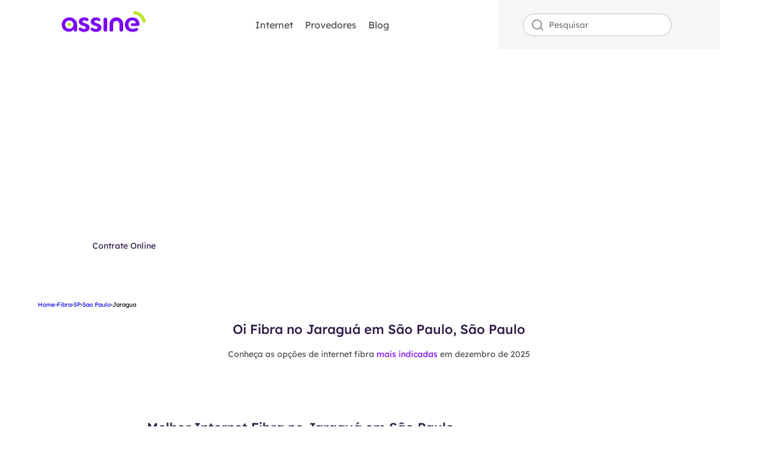

--- FILE ---
content_type: text/html; charset=UTF-8
request_url: https://oi.assine.com.br/fibra/sp/sao-paulo/jaragua
body_size: 12434
content:
<!DOCTYPE html>
<html lang="pt">

<head>
    <meta charset="UTF-8">
    <base href="/">
    <meta name="description" content="Quer contratar a melhor internet no Jaraguá em São Paulo, SP? Ligue 0800 e veja as ofertas dos planos da Oi Fibra!">
    <meta name="viewport" content="width=device-width, initial-scale=1.0">
    <title>Oi Fibra Jaraguá em São Paulo, SP</title>

    <!-- Clarity -->
    <script type="c906bfda43c81e4d3d216808-text/javascript">
    (function(c,l,a,r,i,t,y){
    c[a]=c[a]||function(){(c[a].q=c[a].q||[]).push(arguments)};
    t=l.createElement(r);t.async=1;t.src="https://www.clarity.ms/tag/"+i;
    y=l.getElementsByTagName(r)[0];y.parentNode.insertBefore(t,y);
    })(window, document, "clarity", "script", "umxuv4b9bz");
    </script>

    <!-- Google tag (gtag.js) -->
    <script async src="https://www.googletagmanager.com/gtag/js?id=G-H50GY7GJW6" type="c906bfda43c81e4d3d216808-text/javascript"></script>
    <script type="c906bfda43c81e4d3d216808-text/javascript">
    window.dataLayer = window.dataLayer || [];
    function gtag(){dataLayer.push(arguments);}
    gtag('js', new Date());

    gtag('config', 'G-H50GY7GJW6');
    </script>

    <link href="/public/imagens/fivecon.svg" rel="shortcut icon" type="image/x-svg">

    <script src="/cdn-cgi/scripts/7d0fa10a/cloudflare-static/rocket-loader.min.js" data-cf-settings="c906bfda43c81e4d3d216808-|49"></script><link rel="preload" href="/public/css/Reset.css" as="style" onload="this.onload=null;this.rel='stylesheet'">
    <script src="/cdn-cgi/scripts/7d0fa10a/cloudflare-static/rocket-loader.min.js" data-cf-settings="c906bfda43c81e4d3d216808-|49"></script><link rel="preload" href="/public/css/critico.css" as="style" onload="this.onload=null;this.rel='stylesheet'">
    <link rel="preload" href=".../public/imagens/mulher-simbolo-assine.webp" as="image">
    
    <link rel="canonical" href="https://oi.assine.com.br/fibra/sp/sao-paulo/jaragua">
    
    <noscript>
        <link rel="stylesheet" href="/public/css/Header.css">
    </noscript>
    
    <script type="c906bfda43c81e4d3d216808-text/javascript">
        setTimeout(() => {
          (function(w,d,s,l,i){w[l]=w[l]||[];w[l].push({'gtm.start':
                                                        new Date().getTime(),event:'gtm.js'});var f=d.getElementsByTagName(s)[0],
              j=d.createElement(s),dl=l!='dataLayer'?'&l='+l:'';j.async=true;j.src=
                'https://www.googletagmanager.com/gtm.js?id='+i+dl;f.parentNode.insertBefore(j,f);
                              })(window,document,'script','dataLayer','GTM-P8LWBGL');

        }, "5000");
    </script>

</head>

<body>
    <header>
    <nav>
        <div class="menu containerNavbar">

            <a class="linkMenuMobile" id="menu-mobile-btn" href="javascript:void(0)"><img class="imgMenu" src="/public/imagens/bars-solid.svg" alt="Icone do menu"></a>

            <a class="linkSoonAssine" href="https://www.assine.com.br"><img class="soonAssine" src="/public/imagens/logo-assine.png" alt="Logo do Assine"></a>


                <div class="linksMenu">
                    
                    <div class="subMenuBox">

                        <a class="dropdown" href="javascript:void(0)">Internet</a>

                        <div class="subMenu">

                            <ul class="subMenuLinks">

                                <li>
                                    <a href="https://www.assine.com.br/planos-de-internet/oi-fibra">
                                        Oi Fibra
                                    </a>
                                </li>

                                <li>
                                    <a href="https://www.assine.com.br/oi/internet">
                                        Oi Internet
                                    </a>
                                </li>

                                <li>
                                    <a href="https://www.assine.com.br/oi/numero">
                                        Oi Número
                                    </a>
                                </li>

                                <li>
                                    <a href="https://www.assine.com.br/oi/planos">
                                        Oi Planos
                                    </a>
                                </li>

                                <li>
                                    <a href="https://www.assine.com.br/oi/telefone">
                                        Oi Telefone
                                    </a>
                                </li>

                                <li>
                                    <a href="https://www.assine.com.br/internet-residencial/oi">
                                        Internet Oi Residencial
                                    </a>
                                </li>

                                <li>
                                    <a href="https://www.assine.com.br/oi/fixo">
                                        Oi Fixo
                                    </a>
                                </li>

                                <li>
                                    <a href="https://www.assine.com.br/oi/empresa">
                                        Oi Empresa
                                    </a>
                                </li>

                                <li>
                                    <a href="https://www.assine.com.br/cobertura/oi">
                                        Cobertura Oi
                                    </a>
                                </li>
                            </ul>
                        </div>
                    </div>

                    <a href="https://www.assine.com.br/provedores">Provedores</a>

                    <a href="https://www.assine.com.br/blog">Blog</a>

                </div>

                <div class="searchBox">

                    <form class="search" action="" id="formSearch">
                        <input class="search-input w-input" maxlength="256" name="query" placeholder="Pesquisar" type="search" id="search" required="">
                        <button class="magnifyinglassSearchBtn" id="searchButton" type="submit" aria-label="Buscar"></button>
                    </form>

                </div>

        </div>

    </nav>

    <div class="banner">
        <div class="container">
            <div class="bannertext">
                <div>
                    <p class="bannertextprimary">Internet Fibra Óptica</p>
                    <div class="bannerboxtextsecond">
                        <p class="bannertextsecond">Assine <span class="bannerboldprimary">700 MEGA</span> por apenas <span
                                class="bannerboldsecond">R$ 99,00!</span><span class="bannertextree">*</span>
                        </p>
                    </div>
                    
                    <a id="btn-banner"
                        href="https://carrinho.assine.com.br/consulta-cobertura?utm_source=assine&amp;utm_medium=assine&amp;utm_campaign=assine&amp;utm_id=assine"
                        class="bannerbuttonfixas w-button">Contrate Online</a>
                </div>
            </div>
        </div>
    </div>

</header>
    <main>

        <section class="container relative">
          <nav class="breadcrumb"><a href="https://www.assine.com.br/">Home</a> <span class="breadcrumb-sep">›</span> <a href="https://oi.assine.com.br/fibra/">Fibra</a> <span class="breadcrumb-sep">›</span> <a href="https://oi.assine.com.br/fibra/sp/">SP</a> <span class="breadcrumb-sep">›</span> <a href="https://oi.assine.com.br/fibra/sp/sao-paulo/">Sao Paulo</a> <span class="breadcrumb-sep">›</span> <span>Jaragua</span></nav>          <h1 class="titlePlanos">Oi Fibra no Jaraguá em São Paulo, São Paulo</h1>
          <p class="paragraphPlanos">Conheça as opções de internet fibra <span class="purple">mais indicadas</span> em dezembro de 2025</p>
            <div class="cards">
                <div id="conteudos-slider" class="owl-carousel"></div>
            </div>
        </section>
        
        <section class="conteudo containerMenor">
            <h2>Melhor Internet Fibra no Jaraguá em São Paulo</h2>
<p>No coração do Jaraguá, a <a href="https://www.assine.com.br/oi/internet" target="_blank">Oi Fibra</a> é um símbolo de conectividade de alto padrão e se destaca como a melhor Internet. Com tecnologia avançada, ela oferece uma rede sólida que vai transformar a sua região em um hub digital.</p>
<p>Velocidade, estabilidade e uma experiência online excepcional são apenas algumas das vantagens que a Oi Fibra proporciona em São Paulo.</p>
<p>Consulte a cobertura com CEP em nossa página clicando em <strong>Contrate Online</strong> ou toque no <strong>ícone do WhatsApp</strong> ao lado. Se preferir falar com um atendente, ligue agora para o telefone da Oi Fibra pelo <strong>0800</strong> e descubra um universo digital sem limites!</p>
<h3>Internet Oi Fibra é boa em São Paulo, São Paulo?</h3>
<p>Em São Paulo, a Internet Oi Fibra é como um rio fluindo sem obstáculos, levando consigo o máximo de tecnologia e informação. Proporcionando cliques instantâneos, vídeos em alta definição e criando uma experiência online espetacular.</p>
<p>Quem mora no Jaraguá desfruta de uma conexão que não apenas conecta dispositivos, mas também ideias e oportunidades. Molde o seu futuro digital com uma Internet Fibra estável e com valor acessível em toda São Paulo.</p>
<h2>Planos de Internet Oi Fibra no Jaraguá em São Paulo, SP</h2>
<p>Explore a diversidade dos planos Oi Fibra no Jaraguá em São Paulo, onde a velocidade encontra a versatilidade. A provedora possui pacotes personalizados para atender às necessidades de todos, desde usuários domésticos até empresas de grande porte. Com a Oi Fibra, cada clique é uma experiência sem igual!</p>
<p>Ligue para o telefone da Internet Oi Fibra pelo <strong>0800</strong> e verifique a disponibilidade no Jaraguá em São Paulo. Transforme a forma como você se conecta com o mundo digital e garanta agora mesmo o melhor plano de internet do Brasil!</p>
<h3>Oi Internet Residencia em São Paulo</h3>
<p>A Internet Oi Residencial transforma casas no Jaraguá em centros de conectividade, oferecendo velocidades incríveis e estabilidade imbatível. Seja para streaming, jogos ou trabalho remoto, a internet residencial da Oi proporciona uma experiência online sem interrupções.</p>
<p>Navegue pelo mundo digital sem limites, criando memórias e conexões com a Oi Internet Residencial em São Paulo, São Paulo.</p>
<h3>Oi Fibra Empresarial no Jaraguá em São Paulo</h3>
<p>Impulsione o seu negócio para novas alturas com a <a href="https://oi.assine.com.br/oi-fibra-empresarial" target="_blank">Oi Fibra Empresarial</a>. A conexão ultrarrápida não é apenas uma ferramenta, mas sim um catalisador para o sucesso.</p>
<p>Capacite sua equipe com a Oi Fibra e ofereça uma experiência onde a comunicação é instantânea, os downloads são rápidos e as oportunidades infinitas.</p>
        </section>

        <div class="Indicated">
    <div class="containerMenor indicated">
        <div class="indicatedColumns">
            <div class="indicatedColumnPrimary">
                <img class="indicatedLogo" src="/public/imagens/logo-indiquei.avif" alt="Logo do indiquei">
                <div class="indicatedBox">
                    <blockquote class="indicatedTitle">Quer ter uma renda extra acima de R$ 5.000,00 indicando Internet Banda Larga?</blockquote>
                    <p class="indicatedParagraph">Indique o assine para amigos ou familiares e <span>ganhe até R$100</span> por indicação.</p>
                </div>
                <a class="indicatedBtn" href="https://campanha.indiquei.vc/" target="_blank" rel="nofollow">Comece a Indicar</a>
            </div>
            <div class="indicatedColumnSecond">
                <img class="personIndiquei" src="/public/imagens/background-indiquei.avif" alt="Uma mulher sorridente está usando o indiquei pelo smartphone">
                <img class="personIndiqueiMobile" src="/public/imagens/background-indiquei-mobile.avif" alt="Uma mulher sorridente está usando o indiquei pelo smartphone">
            </div>
        </div>
    </div>
</div>
        <section class="conteudo containerMenor">
            <h2>Internet Banda Larga Oi no Jaraguá em São Paulo, São Paulo</h2>
<p>Na era da informação, a Oi Internet Banda Larga no Jaraguá surge como uma porta para um mundo de oportunidades. Oferecendo velocidades impressionantes, ela vai mudar a sua experiência online.</p>
<p>Seja para trabalho, entretenimento ou estudos, a Internet Banda Larga Oi São Paulo proporciona uma navegação sem complicações.</p>
<h3>Oi Combo em São Paulo, SP</h3>
<p>Com o Oi Combo em São Paulo, SP, você pode aproveitar a melhor internet do Brasil e a TV por assinatura mais completa do mercado. Tem ainda um telefone fixo ilimitado para garantir que você possa se comunicar com quem quiser!</p>
<p>Quer mais? Que tal combos com plataformas de streaming?</p>
<p>Dá uma olhada nas opções da Oi Combo:</p>
<ul role="list">
    <li><strong>Internet Oi Fibra + Oi Fixo;</strong></li>
    <li><strong>Internet Oi Fibra + Oi TV HD;</strong></li>
    <li><strong>Internet Oi Fibra + Oi TV HD + Oi Fixo;</strong></li>
    <li><strong>Internet Oi Fibra + Premiere;</strong></li>
    <li><strong>Internet Oi Fibra + Combate;</strong></li>
    <li><strong>Internet Oi Fibra + Globoplay;</strong></li>
    <li><strong>Internet Oi Fibra + Paramount+.</strong></li>
</ul>
<p>Ligue para o telefone da Oi Combo <strong>0800</strong> e converse com o Assine para verificar a disponibilidade no Jaraguá em São Paulo.</p>
<p>Se preferir fazer tudo online, envie uma mensagem para o WhatsApp <strong>800 678 8000</strong> e veja a cobertura com CEP para o seu endereço.</p>
<h4>Oi Fibra Fixo em São Paulo, São Paulo</h4>
<p>Com o Internet Fibra + <a href="https://www.assine.com.br/oi/fixo" target="_blank">Oi Fixo</a> em São Paulo, a comunicação nunca foi tão fácil no Jaraguá. Aproveite a melhor internet com telefonia fixa, faça chamadas nítidas, sem interferências e fale com amigos e familiares em todo o mundo.</p>
<p>Conecte-se com as pessoas que ama com a qualidade do telefone Oi Fixo!</p>
<h4>Oi TV e Internet em São Paulo</h4>
<p>Imagine poder assistir ao jogo do seu time do coração em alta definição, enquanto seus familiares navegam na internet sem travamentos? Ou quem sabe relaxar vendo um filminho enquanto seus filhos se divertem no TikTok?</p>
<p>Na Oi TV e Internet isso é possível! Com um Combo Oi TV e Internet você tem a banda larga da Oi com qualidade da fibra óptica e a melhor programação da TV aberta e fechada em sua residencial no bairro de Jaraguá.</p>
<h5>Oi TV HD</h5>
<p>Com a <a href="https://www.assine.com.br/tv-por-assinatura/oi" target="_blank">Oi TV HD</a>, você pode assistir aos seus programas favoritos em alta definição e ainda tem acesso a uma programação diversificada. Assista os melhores canais do Brasil e do mundo!</p>
<p>E, assinar Oi TV HD em São Paulo/ SP é super fácil! Consulte cobertura com CEP clicando em <strong>Contrate Online</strong> e aproveite as ofertas da Oi!</p>
        </section>

        <section>
            <div class="telephonebackground">
    <div class="boxtelephone">
        <div class="telephonebox">
            <blockquote class="telephonetitle">Assine o Melhor Plano de Internet Fibra, Celular, TV ou Telefone Fixo
            </blockquote>
            <p class="telephoneparagraph">Aqui no Assine você encontra os melhores planos de internet fibra ótica das
                maiores operadoras do Brasil: Oi, TIM e Vivo. Garanta conexão rápida e estável para sua casa ou empresa!</p>
        </div>
        <div class="telephoneboxform">
            <div class="telephoneformtext">Nossos especialistas ajudam você!</div>
            <div class="telephoneformtextthow">Informe seu telefone</div>
            <div class="telephoneform w-form">
                <form id="wf-form-Email-Form-2" name="wf-form-Email-Form-2" data-name="Email Form 2" method="get"
                    data-wf-page-id="64f255f8f539a389c3516999" data-wf-element-id="eb7994c3-b6d9-5e85-3add-3c3a641d75b1"
                    aria-label="Email Form 2">
                    <div class="telephoneboxlabel"><input class="telephonelabel phone w-input cel" maxlength="15"
                            name="Numero-de-Contato" data-name="Numero de Contato" placeholder="     DDD+Telefone"
                            type="tel" id="ReceberLigacao" required=""><input type="submit" data-wait=""
                            id="btn-receber-ligacao" class="telephoneformsubmit w-button" value=""></div>
                    <div class="telephoneformboxradios"><label class="telephoneformboxradiobutton w-radio">
                            <div
                                class="w-form-formradioinput w-form-formradioinput--inputType-custom telephoneformradiobutton w-radio-input">
                            </div><input type="radio" name="callBack" id="receberLigacao" data-name="callBack"
                                style="opacity:0;position:absolute;z-index:-1" value="receberLigacao"><span
                                class="telephoneformradiotext w-form-label" for="receberLigacao">Receber ligação</span>
                        </label><label class="telephoneformboxradiobutton w-radio">
                            <div
                                class="w-form-formradioinput w-form-formradioinput--inputType-custom telephoneformradiobutton w-radio-input">
                            </div><input type="radio" name="callBack" id="receberLigacao" data-name="callBack"
                                style="opacity:0;position:absolute;z-index:-1" value="receberLigacao"><span
                                class="telephoneformradiotext w-form-label" for="receberLigacao">Chat Online</span>
                        </label><label class="telephoneformboxradiobutton w-radio">
                            <div
                                class="w-form-formradioinput w-form-formradioinput--inputType-custom telephoneformradiobutton w-radio-input">
                            </div><input type="radio" name="callBack" id="receberLigacao" data-name="callBack"
                                style="opacity:0;position:absolute;z-index:-1" value="receberLigacao"><span
                                class="telephoneformradiotext w-form-label" for="receberLigacao">Whatsapp</span>
                        </label></div>
                </form>
                <div class="w-form-done" tabindex="-1" role="region" aria-label="Email Form 2 success">
                    <div>Obrigado! Seu envio foi recebido!</div>
                </div>
                <div class="w-form-fail" tabindex="-1" role="region" aria-label="Email Form 2 failure">
                    <div>Ops! Ocorreu um erro ao enviar o formulário.</div>
                </div>
            </div>
        </div>
    </div>
</div>        </section>
        
        <section class="conteudo containerMenor">
            <h2>Contratar Oi Fibra no Jaraguá em São Paulo, SP</h2>
<p>A melhor maneira para contratar Oi Fibra no Jaraguá você encontra aqui no Assine! Além disso, é super fácil garantir o seu plano de internet banda larga.</p>
<p>Olha só como pedir Oi Internet:</p>
<ul role="list">
    <li>Clique no <strong>ícone do WhatsApp</strong> que fica no lado direito ou envie uma mensagem para o número <strong>800 678 8000</strong>;</li>
    <li>Ligue grátis para o telefone Oi Fibra pelo <strong>0800</strong>;</li>
    <li>Toque em <strong>Contrate Online</strong> e forneça os dados solicitados, como CEP e endereço.</li>
</ul>
<p>Em poucos minutos você consulta a disponibilidade com CEP para o seu endereço e pode contratar o melhor plano de Internet Fibra no Jaraguá em São Paulo.</p>
<h3>Telefone Oi Fibra em São Paulo</h3>
<p>Eleve a sua experiência online a um novo patamar ligando para o número de telefone da Oi Fibra pelo <strong>0800</strong>.</p>
<p>Contrate a melhor internet residencial e empresarial disponível no Jaraguá em São Paulo. O atendimento do Assine funciona de segunda a sexta-feira, das 9h às 18h.</p>
<h4>Promoção Oi Fibra no Jaraguá</h4>
<p>Prepare-se para ser cativado pelas promoções irresistíveis da Oi Internet Fibra no Jaraguá em São Paulo.</p>
<p>Com descontos especiais e planos personalizados, as promoções da Oi Fibra transformam o sonho de uma conexão de alta velocidade em uma realidade acessível.</p>
<p>Não perca a chance de economizar enquanto desfruta da melhor internet banda larga do país.</p>
<h2>Oi Fibra disponibilidade em São Paulo, São Paulo</h2>
<p>Verificar a Oi Fibra disponibilidade em São Paulo, São Paulo é um processo bem simples. Ligue grátis para o número <strong>0800</strong> ou clique em “<strong>Contrate online</strong>”. Informe os dados solicitados como CEP e endereço, e escolha o seu plano de Internet Oi Fibra.</p>
<p>Com uma presença forte e expansiva, a operadora está disponível em todos os cantos do Brasil. Não importa onde você esteja, a Oi Fibra está ao seu alcance!</p>
<h3>Pacote Oi Fibra para o Jaraguá</h3>
<p>Um <a href="https://www.assine.com.br/planos-de-internet/fibra-planos" target="_blank">pacote Oi Fibra</a> é mais do que uma simples assinatura, é uma entrada para um mundo de possibilidades digitais. Com velocidades de download impressionantes, canais de TV de alta definição e chamadas telefônicas cristalinas.</p>
<p>Tenha entretenimento e conectividade em um só lugar e eleve a sua experiência online a um novo patamar com um pacote Oi Fibra!</p>
        </section>

        <div class="backgroundBuscador">
    <div class="boxBuscador">
        <div id="buscador" name="email-form" data-name="Email Form" redirect="#" data-redirect="#" method="get" class="buscador" data-wf-page-id="64f255f8f539a389c3516999" data-wf-element-id="1d6eea54-5e78-d081-5f84-645627a18bde" aria-label="Email Form" data-gtm-form-interact-id="0">
            <div class="boxSearchText">
                <div class="searchSubBox">
                    <div class="searchText">Celular</div><input class="searchLabel" maxlength="10" name="name-3" data-name="Name 3" placeholder="DDD + Número" type="tel" id="celular" required="" data-gtm-form-interact-field-id="0">
                </div>
                <div class="searchSubBox">
                    <div class="searchText">CEP</div><input class="searchLabel" maxlength="10" name="name-3" data-name="Name 3" placeholder="Seu CEP" type="tel" id="cep" required="" data-gtm-form-interact-field-id="0">
                </div>
            </div>
            <div class="boxButton"><a id="submit-button" href="javascript:void(0)" class="searchButton">Buscar planos</a></div>
            <div class="div-block-145">
                <p class="paragraphbuscarplanos">Excelente! </p>
                <div class="div-block-146">
                    <img src="https://cdn.prod.website-files.com/6334960c5d1a54700dd4ada0/6894d24e17f259355d8e0729_star.png" loading="lazy" alt="" class="iconstar">
                    <img src="https://cdn.prod.website-files.com/6334960c5d1a54700dd4ada0/6894d24e17f259355d8e0729_star.png" loading="lazy" alt="" class="iconstar"><img src="https://cdn.prod.website-files.com/6334960c5d1a54700dd4ada0/6894d24e17f259355d8e0729_star.png" loading="lazy" alt="" class="iconstar"><img src="https://cdn.prod.website-files.com/6334960c5d1a54700dd4ada0/6894d24e17f259355d8e0729_star.png" loading="lazy" alt="" class="iconstar"><img src="https://cdn.prod.website-files.com/6334960c5d1a54700dd4ada0/6894d24ede9ebc41460d515d_half-star.png" loading="lazy" alt="" class="iconstar">
                </div>
                <p class="paragraphbuscarplanos">1.103 avaliações</p>
            </div>
        </div>
    </div>
</div>
        <section class="conteudo containerMenor">
            <h2>Suporte Oi Fibra em São Paulo, SP</h2>
<p>O <a href="https://www.assine.com.br/central-de-atendimento/suporte-oi-fibra" target="_blank">telefone do suporte Oi Fibra</a> funciona pelo <strong>0800 031 8000</strong>. O atendimento da operadora é mais do que apenas assistência técnica, ele é um elo essencial entre a tecnologia moderna e a comunidade local. Com especialistas dedicados e apaixonados, o suporte Oi Fibra em São Paulo, SP está sempre pronto para resolver qualquer problema.</p>
<h3>Minha Oi Fibra</h3>
<p>O <a href="https://www.assine.com.br/oi/suporte-oi-fibra-telefone" target="_blank">Minha Oi</a> é a área para todos os clientes da provedora. Para quem tem Oi Fibra, o app Oi_e oferece um autoatendimento online e exclusivo para resolver diversas questões.</p>
<p>Baixe agora o aplicativo, que está disponível para aparelhos Android e iOS e tenha a praticidade que sempre sonhou na palma da mão.</p>
<h4>App Técnico Virtual</h4>
<p>O <a href="https://www.assinar-oi-fibra.com.br/blog/oi-suporte-tecnico" target="_blank" rel="follow">app Técnico Virtual da Oi</a> é como ter um especialista em tecnologia sempre ao seu lado. Com um toque na tela do seu dispositivo, você entra em um mundo de soluções intuitivas para questões técnicas. Este aplicativo revolucionário oferece guias passo a passo, diagnósticos instantâneos e dicas úteis para resolver problemas comuns.</p>
<p>Seja para configurar seu Wi-Fi, diagnosticar velocidades de internet ou solucionar problemas de conexão. O app Técnico Virtual é a ferramenta essencial para uma experiência de internet tranquila e sem complicações.</p>
<p>Você nunca mais vai precisar sair de casa para pedir suporte ou fazer reparos em seus dispositivos da Oi em qualquer lugar do estado de São Paulo.</p>
<h2>Número da Oi Internet no Jaraguá em São Paulo</h2>
<p>O número da Oi Internet para contratar novos planos no Jaraguá em São Paulo é o <strong>0800</strong>. Agora, se você necessita de assistência técnica e quer conversar com um atendente, ligue para o 0800 031 8000. Esse telefone é o contato direto entre os moradores do Jaraguá e um mundo de suporte técnico especializado.</p>
<h3>Wi-Fi da Oi Fibra</h3>
<p>Navegar pelos mares digitais do conhecimento nunca foi tão fácil quanto com o <a href="https://www.assinar-oi-fibra.com.br/blog/oi-wi-fi" target="_blank" rel="follow">Wi-Fi da Oi Fibra</a>. A poderosa rede sem fio da operadora transforma cada casa ou empresa em um santuário conectado.</p>
<p>O Wi-Fi Oi é a ponte invisível que conecta os moradores do Jaraguá ao mundo digital.</p>
<h4>Instalação grátis Oi em São Paulo</h4>
<p>É isso mesmo! Na Oi Fibra, a instalação da sua internet banda larga é grátis em São Paulo, SP. A revolucionária experiência de se conectar com a Oi Fibra começa com essa oferta irresistível. Os técnicos especializados da provedora cuidam de tudo, garantindo uma conexão de alta velocidade e confiabilidade.</p>
<p>E aí, gostou do nosso conteúdo? Bom, esperamos que sim! E, agora que você já sabe como contratar Oi Fibra, pedir assistência técnica e conheceu os planos disponíveis na sua região, só falta assinar.</p>
<p>Aproveite as melhores ofertas da Oi Internet Fibra e garanta hoje mesmo a banda larga dos seus sonhos!</p>
        </section>

        <section class="conteudo faq">
            <div class="containerMenor">
    <h2>Principais perguntas sobre <span class="purple">Oi Fibra Jaraguá, São Paulo - SP</span></h2>
    <h3>Qual o número da Oi Fibra São Paulo?</h3>
    <p>O número da Oi Fibra para contratar planos de internet fibra óptica é o <strong>0800</strong>. Para solicitar o suporte técnico, ligue 103 31.</p>
    <h3>Qual empresa comprou a Oi Fibra?</h3>
    <p>A empresa BTG comprou cerca de 51% da provedora em 2022. A Oi continua sendo acionista minoritária.</p>
    <h3>Qual é o valor do Wi-Fi da Oi?</h3>
    <p>O Wi-Fi da Oi é grátis! A empresa fornece o modem Wi-Fi UP em comodato, ou seja, você deve devolver após o término do contrato de serviços.</p>
    <h3>Qual o valor da multa de cancelamento da Oi Fibra?</h3>
    <p>O valor base da multa de cancelamento da Oi Fibra é de R$ 300,00. No entanto, ela é proporcional ao período restante dos 12 meses de fidelização. E a multa só é aplicada para quem deseja encerrar o contrato antes do prazo mínimo de 12 meses.</p>
</div>
        </section>

        <section class="conteudo container">
            <div class="blog">
    <blockquote class="blogTitle">Blog Assine</blockquote>
    <p class="blogDescription">O mundo das telecomunicações muda a cada segundo, <span class="purple">descubra agora os principais pontos</span> e se mantenha atualizado.</p>
    <div class="blogBox">
    </div>
</div>    
        </section>
        
        <section class="conteudo container">
            <h2 class="titleStateLinks">Oi Fibra Disponibilidade</h2>
<p>Quer consultar a disponibilidade Oi Fibra em outras localidades? Então, encontre a sua região abaixo e descubra a cobertura e as possibilidades de planos Oi para a sua casa ou empresa.</p>
<p>Temos certeza que você vai encontrar o plano perfeito para você Assinar Internet!</p>
    <ul class="specificity boxStatesLinks">
                                                            <li><a href="/fibra/sp/sao-paulo/parque-planalto" class="statesLinks">Oi Fibra Parque Planalto</a></li>
                                                                        <li><a href="/fibra/sp/sao-paulo/vila-nova-conceicao" class="statesLinks">Oi Fibra Vila Nova Conceição</a></li>
                                                                        <li><a href="/fibra/sp/sao-paulo/vila-brasilio-machado" class="statesLinks">Oi Fibra Vila Brasílio Machado</a></li>
                                                                        <li><a href="/fibra/sp/sao-paulo/bortolandia" class="statesLinks">Oi Fibra Bortolândia</a></li>
                                                                        <li><a href="/fibra/sp/sao-paulo/jardim-ubirajara-zona-leste" class="statesLinks">Oi Fibra Jardim Ubirajara (Zona Leste)</a></li>
                                                                        <li><a href="/fibra/sp/sao-paulo/jardim-eledy" class="statesLinks">Oi Fibra Jardim Eledy</a></li>
                                                                        <li><a href="/fibra/sp/sao-paulo/santa-efigenia" class="statesLinks">Oi Fibra Santa Efigênia</a></li>
                                                                        <li><a href="/fibra/sp/sao-paulo/chacara-tres-meninas" class="statesLinks">Oi Fibra Chácara Três Meninas</a></li>
                                                                        <li><a href="/fibra/sp/sao-paulo/parque-sao-miguel" class="statesLinks">Oi Fibra Parque São Miguel</a></li>
                                                                        <li><a href="/fibra/sp/sao-paulo/vila-rui-barbosa" class="statesLinks">Oi Fibra Vila Rui Barbosa</a></li>
                                                                        <li><a href="/fibra/sp/sao-paulo/jardim-mabel" class="statesLinks">Oi Fibra Jardim Mabel</a></li>
                                                                        <li><a href="/fibra/sp/sao-paulo/alto-da-lapa" class="statesLinks">Oi Fibra Alto da Lapa</a></li>
                                                                        <li><a href="/fibra/sp/sao-paulo/jardim-souza" class="statesLinks">Oi Fibra Jardim Souza</a></li>
                                                                        <li><a href="/fibra/sp/sao-paulo/vila-rosina" class="statesLinks">Oi Fibra Vila Rosina</a></li>
                                                                        <li><a href="/fibra/sp/sao-paulo/vila-nova-jaguare" class="statesLinks">Oi Fibra Vila Nova Jaguaré</a></li>
                                                                        <li><a href="/fibra/sp/sao-paulo/vila-renato-zona-leste" class="statesLinks">Oi Fibra Vila Renato (Zona Leste)</a></li>
                                                                        <li><a href="/fibra/sp/sao-paulo/vila-parque-jabaquara" class="statesLinks">Oi Fibra Vila Parque Jabaquara</a></li>
                                                                        <li><a href="/fibra/sp/sao-paulo/jardim-mutinga" class="statesLinks">Oi Fibra Jardim Mutinga</a></li>
                                                                        <li><a href="/fibra/sp/sao-paulo/paraisopolis" class="statesLinks">Oi Fibra Paraisópolis</a></li>
                        </ul>


        </section>

        
    </main>

    <footer>
    <div class="container">
        <div class="footer">
            <div class="affiliates">
                <div class="column-div__list">
                    <a href="https://www.assine.com.br/operadoras" class="title-list">Operadoras</a>
                    <ul class="list">
                        <li><a href="https://www.assine.com.br/vivo">Vivo</a></li>
                        <li><a href="https://www.assine.com.br/tim">Tim</a></li>
                        <li><a href="https://www.assine.com.br/oi">Oi</a></li>
                        <li><a href="https://www.assine.com.br/sky">SKY</a></li>
                        <li><a href="https://www.assine.com.br/sumicity">Sumicity</a></li>
                        <li><a href="https://www.assine.com.br/click-telecom">Click Telecom</a></li>
                        <li><a href="https://www.assine.com.br/brisanet">Brisanet</a></li>
                        <li><a href="https://www.assine.com.br/mobtelecom">Mobtelecom</a></li>
                        <li><a href="https://www.assine.com.br/hughesnet">Hughesnet</a></li>
                        <li><a href="https://www.assine.com.br/claro">Claro</a></li>
                        <li><a href="https://www.assine.com.br/giga-mais-fibra">Giga+</a></li>
                    </ul>
                </div>
                <div class="column-div__list">
                    <a href="https://www.assine.com.br/internet" class="title-list">Planos de Internet</a>
                    <ul class="list">
                        <li class="list-item"><a href="https://www.assine.com.br/planos-de-internet/planos-tim-internet-ilimitada">Planos TIM Internet Ilimitada</a></li>
                        <li class="list-item"><a href="https://www.assine.com.br/planos-de-internet/brisanet-fibra">Brisanet Fibra</a></li>
                        <li class="list-item"><a href="https://www.assine.com.br/planos-de-internet/hughesnet-fibra">HughesNet fibra</a></li>
                        <li class="list-item"><a href="https://www.assine.com.br/planos-de-internet/tim-live">TIM Live</a></li>
                        <li class="list-item"><a href="https://www.assine.com.br/planos-de-internet/vivo-fibra">Vivo Fibra</a></li>
                        <li class="list-item"><a href="https://internet-gratis.veek.com.br/">Veek Internet Grátis</a></li>
                    </ul>
                </div>
                <div class="column-div__list">
                    <a href="https://www.assine.com.br/internet-residencial" class="title-list">Internet Residencial</a>
                    <ul class="list">
                        <li class="list-item"><a href="https://www.assine.com.br/internet-residencial/combo">Internet Residencial Combos</a></li>
                        <li class="list-item"><a href="https://www.assine.com.br/internet-residencial/mob-telecom">Internet Residencial Mob Telecom</a></li>
                        <li class="list-item"><a href="https://www.assine.com.br/internet-residencial/click-telecom">Internet Residencial Click Telecom</a></li>
                        <li class="list-item"><a href="https://www.assine.com.br/internet-residencial/oi">Internet Oi Residencial</a></li>
                        <li class="list-item"><a href="https://www.assine.com.br/internet-residencial/vero">Internet Residencial Vero</a></li>
                        <li class="list-item"><a href="https://www.assine.com.br/internet-residencial/brisanet">Internet Residencial Brisanet</a></li>
                    </ul>
                </div>
                <div class="column-div__list">
                    <a href="https://www.assine.com.br/tv-por-assinatura" class="title-list">TV por Assinatura</a>
                    <ul class="list">
                        <li class="list-item"><a href="https://www.assine.com.br/tv-por-assinatura/brisanet">TV por assinatura Brisanet</a></li>
                        <li class="list-item"><a href="https://www.assine.com.br/tv-por-assinatura/desktop">TV por assinatura Desktop</a></li>
                        <li class="list-item"><a href="https://www.assine.com.br/tv-por-assinatura/combo">Combos de TV</a></li>
                        <li class="list-item"><a href="https://www.assine.com.br/tv-por-assinatura/tv">TIM TV</a></li>
                        <li class="list-item"><a href="https://www.assine.com.br/tv-por-assinatura/oi-planos-tv">Oi planos TV</a></li>
                        <li class="list-item"><a href="https://www.assine.com.br/tv-por-assinatura/vivo">TV por Assinatura Vivo</a></li>
                    </ul>
                </div>
                <div class="column-div__list">
                    <a href="https://www.assine.com.br/consultar-cobertura" class="title-list">Cobertura de Internet</a>
                    <ul class="list">
                        <li class="list-item"><a href="https://www.assine.com.br/cobertura/vero">Cobertura Vero</a></li>
                        <li class="list-item"><a href="https://www.assine.com.br/cobertura/disponibilidade-oi-fibra">Disponibilidade Oi Fibra</a></li>
                        <li class="list-item"><a href="https://www.assine.com.br/cobertura/internet-tim-fibra">Internet TIM Fibra</a></li>
                        <li class="list-item"><a href="https://www.assine.com.br/cobertura/giga">Cobertura Giga+</a></li>
                        <li class="list-item"><a href="https://www.assine.com.br/cobertura/tim">Cobertura Tim</a></li>
                        <li class="list-item"><a href="https://www.assine.com.br/cobertura/hughesnet">Cobertura Hughesnet</a></li>
                    </ul>
                </div>
                <div class="column-div__list">
                    <a href="https://www.assine.com.br/blog" class="title-list">Blog</a>
                    <ul class="list">
                        <li class="list-item"><a href="https://www.assine.com.br/blog/tecnologia">Tecnologia</a></li>
                        <li class="list-item"><a href="https://www.assine.com.br/blog/operadora">Operadora</a></li>
                        <li class="list-item"><a href="https://www.assine.com.br/blog/tv">TV</a></li>
                        <li class="list-item"><a href="https://www.assine.com.br/blog/celular">Celular</a></li>
                        <li class="list-item"><a href="https://www.assine.com.br/blog/dicas">Dicas</a></li>
                        <li class="list-item"><a href="https://www.assine.com.br/blog/internet">Internet</a></li>
                    </ul>
                </div>
            <div class="column-div__list">
                    <a href="https://www.assine.com.br/blog" class="title-list">Mapa</a>
                    <ul class="list">
                        <li class="list-item"><a href="https://www.assine.com.br/quem-somos">Quem somos</a></li>
                        <li class="list-item"><a href="https://www.assine.com.br/politica-de-privacidade">Política Editorial</a></li>
                        
                        
                        
                        
                    </ul>
                </div></div>
            <div class="information">
                <a class="link-logo__assine" href="https://www.assine.com.br/">
                    <img src="/public/imagens/logo-assine-white.svg" class="logo-assine" alt="Logo do Assine">
                </a>
                <div class="social">
                    <a href="https://www.instagram.com/portal_assine?igshid=YmMyMTA2M2Y%3D"><img src="/public/imagens/icon-instagram.svg" alt="Icone do instagram"></a>
                    <a href="https://www.facebook.com/Portal.assine"><img src="/public/imagens/icon-facebook.svg" alt="Icone do facebook"></a>
                    <a href="https://www.tiktok.com/@portal_assine"><img src="/public/imagens/icon-tiktok.webp" alt="Icone do tik-tok"></a>
                </div>
                <p class="paragraph-1">Assine Internet</p>
                <p class="paragraph-2">Não importa qual seja o seu estado ou cidade, temos opções de planos de internet, TV e telefone fixo para você! Selecione seu estado e conheça as promoções.</p>
                <img src="/public/imagens/secure-website.webp" class="security-certificate" alt="Icone de certificado de segurança do Google, certificado SSL e site blindado">
                <p class="paragraph-3">Macro Holding Participações LTDA,</p>
                <p class="paragraph-3">Av. República do Chile, 230, Sal: 2801, Rio de Janeiro</p>
                <p class="paragraph-3">Grupo Macro | CNPJ: 38 139 261 / 0001-60</p>
            </div>
        </div>
    </div>

    <div class="overlaymodal">
        <div class="boxmodal modalassine">
            <div class="modalboxlogos"><img src="https://assets-global.website-files.com/6334960c5d1a54700dd4ada0/659dcc1a2b81b12d303ecaf9_image-logo-assine.svg" loading="lazy" alt="image-logo-assine" class="imageassine"></div>
            <img src="https://assets-global.website-files.com/6334960c5d1a54700dd4ada0/659dcb2caffdf3d3c31a8034_x.png" loading="lazy" alt="x" class="modalfechar">
            <div class="modalcolumn">
                <div class="modalcolumn-1">
                    <h2 class="titlemodal">Tem certeza que vai sair? :(</h2>
                    <p class="paragraph-59">Garanta a sua nova internet fibra com uma <strong class="bold-text-87">oferta especial</strong> somente hoje</p>
                    <img src="https://assets-global.website-files.com/6334960c5d1a54700dd4ada0/659dc98b820f9f977a771d1a_oferta-especial.webp" loading="lazy" alt="oferta-especial" class="modalmobile">
                    <div class="form-block w-form">
                        <form id="form-disponibilidade" name="email-form" data-name="Email Form" redirect="#" data-redirect="#" method="get" class="form form-disponibilidade" data-wf-page-id="64f255f8f539a389c351681a" data-wf-element-id="94a696a5-d3d3-7e5d-d60b-09f91a079e3c" aria-label="Email Form">
                            <input class="text-field cep tokenumber modal w-input" maxlength="10" name="name-3" data-name="Name 3" placeholder="Seu CEP" type="tel" id="cepModal">
                            <input type="submit" data-wait="Aguarde..." id="sendSubmitModalOffen" class="submit-button button__plans modal w-button" value="Buscar planos">
                        </form>
                        <div class="success-message w-form-done" tabindex="-1" role="region" aria-label="Email Form success">
                            <div style="display: none;">Aguardando...</div>
                        </div>
                        <div class="w-form-fail" tabindex="-1" role="region" aria-label="Email Form failure">
                            <div style="display: none;">Oops! Something went wrong while submitting the form.</div>
                        </div>
                    </div>
                    <p class="errorcep">*Preencha corretamente o CEP</p>
                </div>
                <div class="modalcolumn-1 mobile">
                    <img src="https://assets-global.website-files.com/6334960c5d1a54700dd4ada0/659dc98b820f9f977a771d1a_oferta-especial.webp" loading="lazy" alt="oferta-especial" class="image-139">
                </div>
            </div>
        </div>
    </div>

    <div class="trocarregion">
        <div class="boxmodal modalassine">
            <div class="modalboxlogos"><img src="https://assets-global.website-files.com/6334960c5d1a54700dd4ada0/659dcc1a2b81b12d303ecaf9_image-logo-assine.svg" loading="lazy" alt="image-logo-assine" class="imageassine"></div><img src="https://assets-global.website-files.com/6334960c5d1a54700dd4ada0/659dcb2caffdf3d3c31a8034_x.png" loading="lazy" alt="x" class="modalfechar">
            <div class="modalcolumn">
                <div class="modalcolumn-1">
                    <p class="titlemodal"><span class="text-span-47 cepregion">Cabo Frio/rj</span><br>Não é a sua cidade?</p>
                    <p class="paragraph-59">Não se preocupe, mude a localidade e garanta a sua nova internet fibra com
                        uma <strong class="bold-text-87">oferta especial</strong> válida somente hoje!<br></p><img src="https://assets-global.website-files.com/6334960c5d1a54700dd4ada0/659dc98b820f9f977a771d1a_oferta-especial.webp" loading="lazy" alt="oferta-especial" class="modalmobile">
                    <div class="form-block w-form">
                        <form id="form-disponibilidade" name="email-form" data-name="Email Form" redirect="#" data-redirect="#" method="get" class="form form-disponibilidade" data-wf-page-id="64f255f8f539a389c351681a" data-wf-element-id="553443c4-052b-f354-ec63-6288ba5d2cc9" aria-label="Email Form"><input class="text-field cep tokenumber modal w-input" maxlength="10" name="name-3" data-name="Name 3" placeholder="Seu CEP" type="tel" id="cepModal"><input type="submit" data-wait="Aguarde..." id="submitModalTradeCep" class="submit-button button__plans modal w-button" value="Buscar planos"></form>
                        <div class="success-message w-form-done" tabindex="-1" role="region" aria-label="Email Form success">
                            <div style="display: none;">Aguardando...</div>
                        </div>
                        <div class="w-form-fail" tabindex="-1" role="region" aria-label="Email Form failure">
                            <div style="display: none;">Oops! Something went wrong while submitting the form.</div>
                        </div>
                    </div>
                    <p class="errorcep">*Preencha corretamente o CEP</p>
                </div>
                <div class="modalcolumn-1 mobile">
                    <img src="https://assets-global.website-files.com/6334960c5d1a54700dd4ada0/659dc98b820f9f977a771d1a_oferta-especial.webp" loading="lazy" alt="oferta-especial" class="image-139">
                </div>
            </div>
        </div>
    </div>
    <!-- <a rel="nofollow" href="https://wpp.escale.com.br/?vertical=telco&text=Ol%C3%A1!%20Este%20%C3%A9%20o%20seu%20c%C3%B3digo%20de%20atendimento:%20OICPASS01.%20Guarde-o%20para%20identificarmos%20o%20seu%20pedido.&partner=oi&utm_medium=CHANNEL-PARTNER&utm_source=PARTNER_MACRO&utm_campaign=ASS_OI_B2CF_PARTNER_EXT_WPP_GERAL" class="linkBoxWhatsapp"><img src="/public/imagens/logo-whatsapp.png" loading="lazy" alt="Logo do whatsapp" class="imageWhatsapp"></a> -->
</footer>    <!-- Carousel -->
<script type="c906bfda43c81e4d3d216808-text/javascript">
setTimeout(() => {
    const setCss = [
      {
        nome: 'Base',
        type: 'stylesheet',
        link: '/public/css/Base.css'
      },{
        nome: 'Cards',
        type: 'stylesheet',
        link: '/public/css/Cards.css'
      },
      {
        nome: 'carouselCss',
        type: 'stylesheet',
        link: 'https://cdnjs.cloudflare.com/ajax/libs/OwlCarousel2/2.3.4/assets/owl.carousel.min.css',
        attribute: [
          { nome: 'referrerpolicy', valor: 'no-referrer' },
          {
            nome: 'integrity',
            valor:
              'sha512-tS3S5qG0BlhnQROyJXvNjeEM4UpMXHrQfTGmbQ1gKmelCxlSEBUaxhRBj/EFTzpbP4RVSrpEikbmdJobCvhE3g==',
          },
          { nome: 'crossorigin', valor: 'anonymous' },
        ],
      },
      {
        nome: 'themeDefault',
        type: 'stylesheet',
        link: 'https://cdnjs.cloudflare.com/ajax/libs/OwlCarousel2/2.3.4/assets/owl.theme.default.min.css',
        attribute: [{nome:'referrerpolicy',
          valor:'no-referrer'},
        {nome:'integrity',
          valor:'sha512-sMXtMNL1zRzolHYKEujM2AqCLUR9F2C4/05cdbxjjLSRvMQIciEPCQZo++nk7go3BtSuK9kfa/s+a4f4i5pLkw=='},
        {nome:'crossorigin',
          valor:'anonymous'}]
      },
      {
        nome: 'cardsAssine',
        type: 'stylesheet',
        link: 'https://assets.assine.com.br/css/cards-assine.css',
        attribute: [{nome:'referrerpolicy',
        valor:'no-referrer'}]
      },
      {
        nome: 'Offers',
        type: 'stylesheet',
        link: '/public/css/Offers.css'
      },
      {
        nome: 'Table',
        type: 'stylesheet',
        link: '/public/css/Table.css'
      },
      {
        nome: 'Indicated',
        type: 'stylesheet',
        link: '/public/css/Indicated.css'
      },
      {
        nome: 'Footer',
        type: 'stylesheet',
        link: '/public/css/Footer.css'
      },
      {
        nome: 'Advertising',
        type: 'stylesheet',
        link: '/public/css/Advertising.css'
      },
      {
        nome: 'Blog',
        type: 'stylesheet',
        link: '/public/css/Blog.css'
      },
      {
        nome: 'Modal',
        type: 'stylesheet',
        link: '/public/css/Modal.css'
      },
      {
        nome: 'Header',
        type: 'stylesheet',
        link: '/public/css/Header.css'
      },
      {
        nome: 'Banner0800',
        type: 'stylesheet',
        link: '/public/css/Banner0800.css'
      },
      {
        nome: 'Telephone',
        type: 'stylesheet',
        link: '/public/css/telephone.css'
      },
      {
        nome: 'Buscador',
        type: 'stylesheet',
        link: '/public/css/buscador.css'
      }
    ];
  
    setCss.forEach((item) => {
      const linkElement = document.createElement('link');
      linkElement.rel = 'stylesheet';
      linkElement.href = item.link;
  
      item.attribute && item.attribute.forEach((attributeItem) => {
        linkElement.setAttribute(attributeItem.nome, attributeItem.valor);
      });
      
      document.head.appendChild(linkElement);
    });
  }, 1000);

</script>
    <script src="https://cdnjs.cloudflare.com/ajax/libs/jquery/3.7.1/jquery.min.js" integrity="sha512-v2CJ7UaYy4JwqLDIrZUI/4hqeoQieOmAZNXBeQyjo21dadnwR+8ZaIJVT8EE2iyI61OV8e6M8PP2/4hpQINQ/g==" crossorigin="anonymous" referrerpolicy="no-referrer" type="c906bfda43c81e4d3d216808-text/javascript"></script>
    <script src="https://cdnjs.cloudflare.com/ajax/libs/OwlCarousel2/2.3.4/owl.carousel.min.js" type="c906bfda43c81e4d3d216808-text/javascript"></script>
    <script src="/public/scripts/header.js" type="c906bfda43c81e4d3d216808-text/javascript"></script>
    <script src="/public/scripts/blog.js" type="c906bfda43c81e4d3d216808-text/javascript"></script>
    <!-- <script src="/public/scripts/modal.js"></script> -->
    <script src="https://assets.assine.com.br/js/consulta-vitrine.js" id="cards-script" idparceiro="fedbd56d-5506-45ce-9245-f6f594976ddb" type="c906bfda43c81e4d3d216808-text/javascript"></script>
    <script type="c906bfda43c81e4d3d216808-text/javascript">
      const observer = new MutationObserver((mutations, obs) => {
      const h1 = document.querySelector('h1');
      if (!h1) return;

      const txt = h1.textContent.trim();
      if (txt.includes('Oi') || txt.includes('Nio')) {
        const alvos = document.querySelectorAll('.link.contrateonline');
        if (alvos.length) {
          alvos.forEach(el => el.remove());
          console.log(`Removidos ${alvos.length} elementos com classe "link contrateonline".`);
          obs.disconnect();
          console.log('Observer desconectado após remoção.');
        }
      }
      });

      // Observa todo o documento por inserções de nós
      observer.observe(document.documentElement, {
        childList: true,
        subtree: true
      });
    </script>
<script src="/cdn-cgi/scripts/7d0fa10a/cloudflare-static/rocket-loader.min.js" data-cf-settings="c906bfda43c81e4d3d216808-|49" defer></script><script defer src="https://static.cloudflareinsights.com/beacon.min.js/vcd15cbe7772f49c399c6a5babf22c1241717689176015" integrity="sha512-ZpsOmlRQV6y907TI0dKBHq9Md29nnaEIPlkf84rnaERnq6zvWvPUqr2ft8M1aS28oN72PdrCzSjY4U6VaAw1EQ==" data-cf-beacon='{"version":"2024.11.0","token":"ce806982a2af43aa8a5d2f41172dd688","r":1,"server_timing":{"name":{"cfCacheStatus":true,"cfEdge":true,"cfExtPri":true,"cfL4":true,"cfOrigin":true,"cfSpeedBrain":true},"location_startswith":null}}' crossorigin="anonymous"></script>
</body>

</html>

--- FILE ---
content_type: text/css
request_url: https://oi.assine.com.br/public/css/critico.css
body_size: 1680
content:
/* Base */
/*
:root {
    --cor-operadora: #449b2f;
}

.container {
    width: 76.25rem;
    margin: 0 auto;
}

.containerMenor {
    max-width: 768px;
    margin: 0 auto;
}

h2,
h3,
h4,
h5,
h6 {
    color: #2e1a47;
    margin-bottom: 1.5625rem;
    font-weight: 500;
    line-height: 2.5rem;
}

h1 {
    font-weight: 500;
}

h2 {
    font-size: 2rem;
}

h3 {
    font-size: 1.625rem;
}

h4 {
    font-size: 1.375rem;
}

h5 {
    font-size: 1.125rem;
}

h6 {
    font-size: 1.115rem;
}

p {
    font-size: 1rem;
    color: #4d4d4d;
    font-size: 1rem;
    margin-bottom: 1.5625rem;
    line-height: 1.375rem;
}

.ofertascard {
    font-size: 12px;
    font-weight: 400;
}

.cepregion {
    font-size: 14px;
    font-weight: 600
}

.cepregion.textupercase {
    text-transform: uppercase;
    color: #0000EE;
    cursor: pointer;
}

strong {
    font-weight: bold;
}

.conteudo {
    padding-top: 3.75rem;
    padding-bottom: 2.188rem;
}

.center {
    text-align: center;
}

.purpleBold {
    color: #7801f3;
    font-weight: 700;
}

.linkBoxWhatsapp {
    position: fixed;
    width: 60px;
    height: 60px;
    right: 20px;
    bottom: 20px;
    z-index: 10000;
}

.imageWhatsapp {
    width: 60px;
    height: 60px;
}

.breadcrumb {
    display: flex;
    align-items: center;
    position: absolute;
    top: 13px;
    gap: 3px;
    font-size: 10px;
    
    a {
        text-decoration: none !important;
    }
}

.relative {
    position: relative;
    padding-top: 3.75rem !important;
}

/* Header */
/*
nav {
    position: relative;
}

.menu,
.linksMenu,
.subMenuLinks {
    display: flex;
    justify-content: space-between;
    align-items: center;
}

.menu {
    height: 5.25rem;
}

.linksMenu a {
    color: #4d4d4d;
}

.linksSearch {
    display: flex;
}

.linkMenuMobile {
    padding: 10px;
    display: none;
}

.linkMenuMobile .imgMenu {
    width: 20px;
    height: 20px;
}

.linksMenu {
    display: flex;
    gap: 20px;
    z-index: 1;
}

.search {
    margin-left: 50px;
}

.search form {
    display: flex;
    position: relative;
}

.searchField {
    width: 0;
    height: 0;
    color: transparent;
    position: absolute;
    left: -30px;
}

.search form input {
    border-radius: 0.5625rem;
    margin-bottom: 0;
    width: 33px;
    color: #333;
    vertical-align: middle;
    background-color: #fff;
    border: 1px solid #ccc;
    padding: 8px 12px;
    font-size: 14px;
    line-height: 1.42857;
    display: block;
    z-index: 2;
    background-color: transparent;
    transition: width .2s;
}

.search form input:focus-visible {
    border-color: #3898ec;
    outline: 0;
}

.search form input.focus {
    width: 90%;
}

.soonAssine {
    width: 8.875rem;
    height: 2.9375rem;
}

.magnifyinglassSearchBtn {
    background-color: transparent;
    border: none;
    cursor: pointer;
    margin-left: -34px;
    z-index: 1;
    transition: margin .2s;
}

.magnifyinglassSearchBtn img {
    width: 24px;
    height: 24px;
}

.magnifyinglassSearchBtn.mobile {
    margin-left: 0;
}

.subMenu {
    height: 50px;
    background-color: #f6f6f6;
    border-bottom: 1px solid rgba(206, 206, 206, .31);
    align-items: center;
    display: flex;
    position: absolute;
    top: auto;
    bottom: -50px;
    left: 0%;
    right: 0%;
}

.subMenu img {
    width: 70px;
    height: 40px;
    object-fit: contain;
}

.subMenu a {
    font-size: 0.875rem;
    color: #4d4d4d;
}

.banner {
    background-color: var(--cor-operadora);
    color: #fff;
    padding-top: 90px;
    padding-bottom: 35px;
}

.box {
    display: flex;
    align-items: flex-end;
    justify-content: space-between;
}

h1 {
    font-size: 2.5rem;
    align-self: start;
}

.columnText,
.columnImg {
    width: 100%;
    max-width: 685px;
    display: flex;
    flex-direction: column;
    align-content: center;
    align-items: center;
    margin-left: auto;
    margin-right: auto;
}

.banner .box .columnText p {
    font-size: 1.125rem;
    color: #fff;
    margin-top: 1.5rem;
}

.banner .box .columnImg {
    text-align: center;
    display: flex;
    justify-content: flex-end;
    position: relative;
}

.box .columnImg img {
    width: 14rem;
    height: 16.5rem;
}

.boxBuscador {
    background-color: #F5F5F5;
    border-radius: 1.1875rem;
    flex-direction: column;
    justify-content: center;
    align-items: center;
    width: 31.25rem;
    display: flex;
    box-shadow: 5px 0 1.25rem -.125rem #00000003;
    padding: 17px 0;
    margin-bottom: 16px;
    max-width: 100%;
}

.buscador {
    flex-direction: column;
    display: flex;
    gap: 11px;
    max-width: 90%;
}

.boxSearchText {
    max-width: 100%;
}

.searchText {
    font-size: 14px;
    font-weight: 500;
    color: #333;
    margin-bottom: 4px;
    line-height: 20px;
    max-width: 100%;
}

.searchLabel {
    box-sizing: border-box;
    border: .0625rem solid #bebebe;
    border-radius: .5625rem;
    width: 20.3125rem;
    height: 3.75rem;
    margin-bottom: 0;
    padding: 1.3125rem .9375rem;
    font-family: Lato cc, Arial, sans-serif;
    max-width: 100%;
}

.boxButton {
    border-radius: 1.25rem;
    flex-direction: row;
    justify-content: flex-start;
    align-items: center;
    margin-top: 0;
    display: flex;
}

.searchButton {
    color: #ffffff;
    background-color: #f97316;
    border-radius: 6.25rem;
    flex: 0 auto;
    width: 20.3125rem;
    height: 3.125rem;
    text-decoration: none;
    max-width: 100%;
    display: flex;
    justify-content: center;
    align-items: center;
}

@media screen and (max-width: 992px) {
    .linkMenuMobile {
        display: block;
    }

    .linksMenu {
        display: none;
        flex-direction: column-reverse;
        align-items: flex-start;

        position: absolute;
        right: 0;
        left: 0;
        top: 80px;

        padding: 20px;

        background-color: #f6f6f6;
    }

    .linksMenu.active {
        display: flex;
    }

    .subMenu {
        position: static;
        height: auto;
        width: 100%;
        border: none;
    }

    .subMenuLinks {
        flex-direction: column;
        align-items: flex-start;
        gap: 20px;
        width: 100%;
    }

    .banner {
        padding-top: 50px;
    }
}

@media screen and (max-width: 480px) {
    
    .search {
        margin-left: 10px;
    }

    .box {
        display: flex;
        align-items: center;
        justify-content: space-between;
        flex-direction: column;
    }

    .banner {
        padding-top: 20px;
        padding-bottom: 20px;
    }

    .banner .box .columnText p {
        margin-top: 0.5rem;
        margin-bottom: 1rem;
    }

    .columnText,
    .columnImg {
        width: 100%;
    }

    .banner .box .columnImg {
        text-align: center;
    }

    .banner .box .columnImg {
        justify-content: center;
    }
}

/* Advertising */

.advertising {
    background: var(--cor-operadora);
    padding: 3.125rem 0;
}

.advertising .advertisingTitle, .advertisingParagraph {
    color: #fff;
    font-weight: 300;
}

.advertisingParagraph {
    line-height: 1.25rem;
}

.advertisingParagraph a {
    color: #fff;
    text-decoration: underline;
}

.advertisingColumns {
    width: 100%;
    display: flex;
    align-items: center;
    justify-content:space-between;
}

.advertisingColumnPrimary, .advertisingColumnSecond {
    width: 100%;
}

.advertisingColumnPrimary {
    display: flex;
    flex-direction: column;
    gap: 1.25rem;
}

.advertisingTitle {
    font-size: 1.375rem;
}

.advertisingColumnSecond {
    display: flex;
    justify-content: flex-end;
}

.imgAdvertising {
    width: 250px;
    height: 206px;
}

/* Banner0800 */

.banner0800 {
    z-index: 9999;
    height: 100px;
    justify-content: center;
    align-items: center;
    display: flex;
    position: fixed;
    top: auto;
    bottom: 0%;
    left: 0%;
    right: 0%;
    background-color: var(--cor-operadora);
}

.bannerBtn {
    height: auto;
    letter-spacing: 1.2px;
    background: #f97316;
    border-radius: 35px;
    font-weight: 600;
    color: #fff;
    padding: 9px 15px;
    font-size: 14px;
    line-height: 20px;
}

.verticalBar {
    width: 2px;
    height: 40px;
    background-color: #fff;
    margin: 0px 20px;
}

.link0800 {
    color: #fff;
    font-size: 12px;
    line-height: 18px;
    text-decoration: none;
    display: flex;
    flex-direction: column;
}

.bannerParagraph {
    margin: 0px;
    font-size: 12px;
    line-height: 14px;
    color: #fff;
}

.bannerParagraphThow {
    margin: 0px;
    font-size: 20px;
    color: #fff;
}


@media screen and (max-width: 479px) {
    .banner0800 {
        height: 70px;
    }

    .bannerBtn {
        font-size: 8px;
        line-height: 14px;
    }

    .verticalBar {
        margin-left: 10px;
        margin-right: 10px;
    }

    .bannerParagraphThow {
        font-size: 18px;
    }
}

*/

--- FILE ---
content_type: text/css
request_url: https://oi.assine.com.br/public/css/Base.css
body_size: 1079
content:
:root {
    --cor-operadora: #449b2f;
    --white: #fff;
}

@font-face {
    font-family: 'Lexend';
    src: url('/public/fonts/Lexend-Regular.woff2');
    font-weight: 400;
    font-display: swap;
}

@font-face {
    font-family: 'Lexend';
    src: url('/public/fonts/Lexend-Medium.woff2');
    font-weight: 500;
    font-display: swap;
}

@font-face {
    font-family: 'Lexend';
    src: url('/public/fonts/Lexend-SemiBold.woff2');
    font-weight: 600;
    font-display: swap;
}

@font-face {
    font-family: 'Lexend';
    src: url('/public/fonts/Lexend-Bold.woff2');
    font-weight: 700;
    font-display: swap;
}


body {
    font-family: 'Lexend', sans-serif;
    font-weight: 400;
}

/* General */
.container {
    max-width: 90vw;
    width: 1192px;
    margin: 0 auto;
}


.containerMenor {
    width: 1121px;
    max-width: 90vw;
    margin: 0 auto;
}


h2,
h3,
h4,
h5,
h6 {
    color: #2e1a47;
    margin-bottom: 1.5625rem;
    font-weight: 500;
    line-height: 2.5rem;
}

h1 {
    font-weight: 500;
    font-size: 1.375rem;
    line-height: 1.71875rem;
}

h2 {
    font-size: 22px;
    line-height: 26px;
}

h3 {
    font-size: 16px;
    line-height: 20px;
}

h4 {
    font-size: 14px;
    line-height: 18px;
}

h5 {
    font-size: 12px;
    line-height: 16px;
}

h6 {
    font-size: 10px;
    line-height: 14px;
}

.titlePlanos {
    text-align: center;
    color: #2e1a47;
    margin-bottom: 17px;
}

.paragraphPlanos {
    text-align: center;
    margin-bottom: 0px;
}

p {
    font-size: 0.875rem;
    color: #4d4d4d;
    margin-bottom: 1.5625rem;
    line-height: 1.375rem;
    font-weight: 300;
}

.relative {
    position: relative;
    padding-top: 50px !important;
}

.breadcrumb {
    display: flex;
    align-items: center;
    position: absolute;
    top: 13px;
    gap: 3px;
    font-size: 10px;
    height: 18px;
    
        a {
            text-decoration: none !important;
            color: #4d4d4d;
        }
}

.lowercase {
    text-transform: lowercase;
}

.ofertascard {
    font-size: 12px;
    font-weight: 400;
    margin-bottom: 10px;
}

.cepregion {
    font-size: 14px;
    font-weight: 600
}

.cepregion.textupercase {
    text-transform: uppercase;
}

strong {
    font-weight: 700;
}

.conteudo {
    padding-top: 50px;
    padding-bottom: 50px;
    display: flex;
    flex-direction: column;
    gap: 25px;
}

.conteudo.containerMenor {
    width: 784px;
    max-width: 90vw;
    margin: 0 auto;
} 

.conteudo.faq .containerMenor {
    width: 784px;
    max-width: 90vw;
    margin: 0 auto;
}

.conteudo p,h2,h3,h4,h5,h6,ul,ol {
    padding-bottom: 0px !important;
    margin-bottom: 0px !important;
}

.conteudo ul,
ol {
    margin-bottom: 1.5625rem;
    padding-left: 2.5rem;
    display: flex;
    flex-direction: column;
    gap: 10px;
}

.conteudo ul {
    list-style: disc;
}

.conteudo ol {
    list-style: decimal
}

.conteudo li {
    color: #4d4d4d;
    font-size: 0.875rem;
    font-weight: 300;
    line-height: 1.25rem;
}

.conteudo a {
    text-decoration: underline;
}

.btnContrate {
    width: 14.875rem;
    height: 2.75rem;
    color: #2e1a47;
    text-align: center;
    background-color: #bae62c;
    border-radius: 1.25rem;
    flex-wrap: nowrap;
    justify-content: center;
    align-items: center;
    display: flex;
    font-size: 14px;
    font-style: normal;
    text-decoration: none !important;
}

.center {
    text-align: center;
}

.purple {
    color: #7801f3;
}

.purpleBold {
    color: #7801f3;
    font-weight: 700;
}

.faq {
    padding-top: 25px;
    padding-bottom: 25px;
    background-color: #f7f8fb;
}

.faq li {
    font-size: 14px;
}

.faq p {
    font-size: 14px;
}

.faq p {
    color: #4d4d4d;
    margin-left: 37px;
    font-weight: 300;
    margin-bottom: 26px;
}

.faq h2 {
    text-align: center;
    margin-top: 0rem;
    font-size: 1.375rem;
    line-height: 1.71875rem;
    color: #2e1a47;
}

.faq h3 {
    color: #2e1a47;
    border-bottom: 1px solid #4d4d4d80;
    margin-top: 31px;
    margin-bottom: 26px !important; 
    padding-bottom: 26px !important; 
    padding-left: 4px;
    padding-right: 4px;
    font-size: 1rem;
    font-weight: 500;
    line-height: 1.25rem;
}

.faq a {
    text-decoration: underline;
}

.titleStateLinks {
    margin-top: 0;
}

.specificity.boxStatesLinks {
    display: grid;
    grid-template-columns: 1fr 1fr 1fr 1fr;
    column-gap: 20px;
    row-gap: 10px;
    margin-bottom: 30px;
    margin-top: 30px;
}

.conteudo .specificity.boxStatesLinks {
    padding-left: 0px;
    margin-bottom: 30px
}

.conteudo .specificity.boxStatesLinks li {
    padding-top: 0px;
    padding-bottom: 0px;
    list-style: none;
}

.specificity.boxStatesLinks .statesLinks {
    text-decoration: none;
    color: #2e1a47;
}

footer {
    position: relative;
}

.linkBoxWhatsapp {
    position: fixed;
    width: 60px;
    height: 60px;
    right: 20px;
    bottom: 20px;
    z-index: 10000;
}

.imageWhatsapp {
    width: 60px;
    height: 60px;
}

main .conteudo:last-of-type {
    padding-top: 0px;
}

@media screen and (max-width: 1300px) {
    .containerMenor {
        max-width: 90%;
    }
}

@media screen and (max-width: 991px) {
    .specificity.boxStatesLinks {
        grid-template-columns: 1fr 1fr 1fr;
    }
}

@media screen and (max-width: 767px) {
    .specificity.boxStatesLinks {
        grid-template-columns: 1fr 1fr;
        margin-bottom: 15px;
        margin-top: 15px;
    }

    .conteudo {
        padding-top: 1.5625rem;
        padding-bottom: 1.5625rem;
    }

    .conteudo.faq {
        padding-bottom: 0.875rem;
    }
}

@media screen and (max-width: 479px) {
    .container {
        max-width: 90vw;
    }

    .specificity.boxStatesLinks {
        grid-template-columns: 1fr;
    }

    .linkBoxWhatsapp {
        margin-bottom: 65px;
    }
}

--- FILE ---
content_type: text/css
request_url: https://oi.assine.com.br/public/css/Table.css
body_size: -127
content:
.box-table {
    overflow: auto;
    max-height: 400px;
    font-size: 0.875rem;
    line-height: 1.25rem;
}

.box-table::-webkit-scrollbar {
    width: 6px;
    height: 10px;
}

.box-table::-webkit-scrollbar-track {
    background: #ccc;
}

.box-table::-webkit-scrollbar-thumb {
    background-color: #4d4d4d;
}

.box-table table {
    width: 100%;
    border-collapse: collapse;
}

.box-table table tr th {
    background-color: #4d4d4d;
    color: #fff;
    width: 33vh;
    min-width: 33vh;
    text-align: center;
}

.box-table table tr td {
    width: 33vh;
    min-width: 33vh;
    vertical-align: top;
}

th,
.box-table td {
    text-align: left;
    padding: 8px;
    border: 1px solid #ccc;
}

@media (max-width: 568px) {
    .box-table table tr th {
        min-width: 24vh;
    }
}

--- FILE ---
content_type: text/css
request_url: https://oi.assine.com.br/public/css/Advertising.css
body_size: -56
content:
.advertising {
    background: var(--cor-operadora);
    padding: 3.125rem 0;
}

.advertising .advertisingTitle, .advertisingParagraph {
    color: #fff;
    font-weight: 300;
}

.advertisingParagraph {
    line-height: 1.25rem;
}

.advertisingParagraph a {
    color: #fff;
    text-decoration: underline;
}

.advertisingColumns {
    width: 100%;
    display: flex;
    align-items: center;
    justify-content:space-between;
}

.advertisingColumnPrimary, .advertisingColumnSecond {
    width: 100%;
}

.advertisingColumnPrimary {
    display: flex;
    flex-direction: column;
    gap: 1.25rem;
}

.advertisingTitle {
    font-size: 1.375rem;
}

.advertisingColumnSecond {
    display: flex;
    justify-content: flex-end;
}

.imgAdvertising {
    width: 250px;
    height: 206px;
}

@media (max-width: 767px) {
    .advertisingColumns {
        flex-direction:column;
        gap: 2.1875rem;
    }
    .advertisingColumnSecond {
        justify-content: center;
    }
}

@media (max-width: 479px) {
    .advertising {
        padding: 2.1875rem 0;
    }
}


--- FILE ---
content_type: application/javascript
request_url: https://assets.assine.com.br/js/consulta-vitrine.js
body_size: 5031
content:
$(document).ready(function(){
    const scriptElem = document.getElementById('cards-script');
    const URL = 'https://api-assinefibra.automatuslab.com/ConsultaVitrine';
    let idParceiro = scriptElem.getAttribute('idparceiro')?.trim();

    const valoresPermitidos = new Set([
      'be2aae39-0e2c-46b8-8d30-73dbc93f9642',
      '687c0a60-e484-4041-a131-3bd1a2c79181',
      '1322deb0-9d8e-4047-b08a-c90572277e59',
      'fedbd56d-5506-45ce-9245-f6f594976ddb'
    ]);
    
    const valorGenerico = '1322deb0-9d8e-4047-b08a-c90572277e59';
    const urlPagina = window.location.href.toLowerCase();
    
    // Se o idParceiro estiver vazio
    if (!idParceiro) {
      // E a URL for da SKY ou TIM, mantém em branco
      if (urlPagina.includes('sky') || urlPagina.includes('tim')) {
        scriptElem.setAttribute('idparceiro', '');
      } else {
        // Se não for SKY ou TIM, define como genérico
        idParceiro = valorGenerico;
        scriptElem.setAttribute('idparceiro', idParceiro);
      }
    } else {
      // Se tiver valor, e for válido, mantém
      if (valoresPermitidos.has(idParceiro)) {
      } else {
        // Se tiver valor inválido, substitui
        idParceiro = valorGenerico;
        scriptElem.setAttribute('idparceiro', idParceiro);
      }
    }
    

    const carrinhos = {
        '61c14a8c-dd26-4a3e-82f1-c3c0f5e53a8d': { carrinho: 'https://sumicity.assine.com.br/?', whatsapp: '558009419605' , phone: '0800 941 9626', cep: '28924899', textWhatsapp: 'Olá, Gostaria de saber mais sobre o Assine'},
        'b4658d38-8531-4e4b-99d1-8b1f582b195b': { carrinho: 'https://giga.assine.com.br/?', whatsapp: '558009419605' , phone: '0800 941 9626', cep: '72600100', textWhatsapp: 'Olá, Gostaria de saber mais sobre o Assine'},
        '1322deb0-9d8e-4047-b08a-c90572277e59': { carrinho: 'https://carrinho.assine.com.br/?', whatsapp: '558009419605' , phone: '0800 678 8000', cep: '72600100', textWhatsapp: 'Olá, Gostaria de saber mais sobre o Assine'},
        '68018da7-df0d-42b6-a45b-40e58a2fd083': { carrinho: 'https://hughesnet.assine.com.br/?', whatsapp: '558009419605' , phone: '0800 678 8000', cep: '28941334', textWhatsapp: 'Olá, Gostaria de saber mais sobre o Assine'},
        'be2aae39-0e2c-46b8-8d30-73dbc93f9642': { carrinho: 'https://sky.assine.com.br/?', whatsapp: '558009419605' , phone: '', cep: '99700010', textWhatsapp: 'Olá, Gostaria de saber mais sobre o Assine'},
        '57116069-5210-49d5-9a19-c987cbf6bf22': { carrinho: 'https://assinefixa.vivo-empresa.com/?', whatsapp: '5521987346978' , phone: '0800 800 1005', cep: '01153000', textWhatsapp: 'Olá, estou interessado nos planos da Vivo Empresas no Assine.'},
        '4ad78cb8-2990-440f-aa38-315eec1e73fe': { carrinho: 'https://obvious.assine.com.br/?', whatsapp: '558009419605' , phone: '0800 678 8000', cep: '28941334', textWhatsapp: 'Olá, Gostaria de saber mais sobre o Assine'},
        'fedbd56d-5506-45ce-9245-f6f594976ddb': { carrinho: 'https://carrinho.assine.com.br/?', whatsapp: '558009419605' , phone: '', cep: '28941334', textWhatsapp: 'Olá, Gostaria de saber mais sobre o Assine'},
        '687c0a60-e484-4041-a131-3bd1a2c79181': { carrinho: 'https://timlive.assine.com.br/consulta-cobertura?', whatsapp: '558009419621' , phone: '0800 941 9642', cep: '21380400', textWhatsapp: 'Quero ver todas as ofertas disponíveis para que eu assine TIM Ultrafibra!'},
        'bfd15ba2-94af-4aa3-8e94-e6a025e2b566': { carrinho: 'https://univox.assine.com.br/?', whatsapp: '558009419605' , phone: '0800 678 8000', cep: '14409208', textWhatsapp: 'Olá, Gostaria de saber mais sobre o Assine'},
        'a34ee872-57c3-4062-baa3-aba49882eff7': { carrinho: 'https://click.assine.com.br/?', whatsapp: '558009419605' , phone: '0800 678 8000', cep: '38183192', textWhatsapp: 'Olá, Gostaria de saber mais sobre o Assine'},
        '95f299cb-eb7d-4704-9e8b-65eeda972fe6': { carrinho: 'https://desktop.assine.com.br/?', whatsapp: '558009419605' , phone: '0800 678 8000', cep: '13171480', textWhatsapp: 'Olá, Gostaria de saber mais sobre o Assine'},
        '5cdb930a-ebc5-4bf2-93bd-bd9034d6a32b': { carrinho: 'https://brisanetassinar.com.br/?', whatsapp: '558009419605' , phone: '0800 941 9614', cep: '56324490', textWhatsapp: 'Olá, Gostaria de saber mais sobre o Assine'},
        '5eab5bc0-1f3e-4293-9adb-fc53f8e0210f': { carrinho: 'https://terra.assine.com.br/?', whatsapp: '558009419605' , phone: '0800 678 8000', cep: '07899899', textWhatsapp: 'Olá, Gostaria de saber mais sobre o Assine'},
        '78a47d29-f186-49b1-95ab-58ac1981f144': { carrinho: 'https://mob.assine.com.br/?', whatsapp: '558009419605' , phone: '0800 678 8000', cep: '63010970', textWhatsapp: 'Olá, Gostaria de saber mais sobre o Assine'},
        'dcca7e4d-40ba-494f-82b1-a93a704c1a18': { carrinho: 'https://claro.assine.com.br/?', whatsapp: '558009419605' , phone: '0800 941 9614', cep: '26052971', textWhatsapp: 'Olá, Gostaria de saber mais sobre o Assine'},
    };
    const carrinho = carrinhos[idParceiro];
    const carrinhoUrl = carrinho.carrinho;
    const numCard = carrinho.phone;
    const whatsppbtn = carrinho.whatsapp;
    const textWhatsapp = carrinho.textWhatsapp;

    const $wrapperCards = $("#conteudos-slider");
    const $loading = $("#loading");

    const card = (item, i) => {

        
        const price = item.valores_plano.valor_com_desconto;
        const priceFormated = price.toLocaleString('pt-br', { minimumFractionDigits: 2 });
        const apps = item.info_plano?.apps?.detalhe_app || [];
        const urlImage = item.info_plano.url_img;
        const resultadoMaisVendidos = i==0 ? '<p class="stampcard">mais vendido</p>' : '';

        if (item.info_plano.view === "TRUE") {
          const appsHtml = apps.length ? `<div class="card servicosdigitais">
              <p class="paragraph-4">Serviços digitais inclusos</p>
              <div>
                ${apps
                    .map((app) => {
                        return `<img src="${urlImage}${app.imagem}" alt="${app.app}" class="image-8">`;
                    })
                    .join("")}
              </div>
          </div>` : '';

          return `  
          
                <div class="plano filtro">
                    ${resultadoMaisVendidos}
                    <div class="card">
                        <h3 class="titleh3card">${item.nome.toLowerCase()}</h3>
                    </div>

                    <div class="card logomegaspreco">
                        <div class="precomega">
                          <img src="${item.info_plano.style_card[0].img_color}" loading="lazy" alt=${item.nome.toLowerCase()} />
                        </div>
                        <div> 
                          <p class="megas">${item.info_plano.dados}</p>
                          <p class="price">R$ ${priceFormated.split(",")[0]},${priceFormated.split(",")[1]}</p>
                        </div>
                    </div>
                    ${appsHtml}
                    <div class="card btns">
                        <a href="${
                                item.info_plano.operadora.toLowerCase().includes('tim') 
                                ? 'https://timlive.assine.com.br/consulta-cobertura?' 
                                : carrinhoUrl + 'sku=' + item.sku
                            }&utm_source=assine&utm_medium=assine${item.nome.replace(/,?\s+/g, '+').toLowerCase()}&utm_campaign=assine-${item.nome.split(/\s+/)[0].toLowerCase()}&utm_id=assine${item.nome.replace(/,?\s+/g, '+').toLowerCase()}" 
                            onclick="ativaFluxo(this)" 
                            id="Contrate ${item.nome.toLowerCase()}" 
                            class="link contrateonline">
                                Contrate Online
                        </a>
                  
                  

                        ${numCard && `<a href="tel:${numCard}" class="link contrate0800">Contrate via ${numCard}</a>`}
                        
                        ${item.info_plano.operadora.toLowerCase().includes('tim') ? '' : `<a href="https://api.whatsapp.com/send/?phone=${whatsppbtn}&text=${textWhatsapp}" 
                            class="link contratewhatsapp">
                            Contrate via Whatsapp
                        </a>
                        `}   
                    </div>
                </div>
            `;
        }
        return
    } 

    //${item.info_plano.operadora.toLowerCase().includes("tim")? `<a href="https://api.whatsapp.com/send/?phone=${whatsppbtn}&text="Quero ver todas as ofertas disponíveis para que eu assine TIM Ultrafibra!" class="link contratewhatsapp">Contrate via Whatsapp</a>` : '' }
    const cardSkyHD = `
    <div class="card__tv"><p class="smallparagraphcardminhatv">Super HD</p><div class="cards__tv___title"><div class="div-block-131"><img src="https://cdn.prod.website-files.com/6334960c5d1a54700dd4ada0/659c860e88784dfbdf52dd6b_sky-logo-01%201.avif" loading="lazy" alt="SKY" class="imagesky"></div><p class="card__canais">+100 Canais</p><p class="paragraph-57 light">Assine Sky TV e Leve Sky+</p></div><div class="cards__tv__canais"><div class="card__tv___canal"><p class="card__canais___text">Variedades</p><div class="w-layout-hflex card__gradecanais"><img src="https://cdn.prod.website-files.com/6334960c5d1a54700dd4ada0/659c7eba4527afad8cba2a5d_Group%201272628247.avif" loading="lazy" alt="Comedy" class="card__canais___canal"><img src="https://cdn.prod.website-files.com/6334960c5d1a54700dd4ada0/659c7eb962a6479296fdda8b_Group%201272628227.avif" loading="lazy" alt="Record" class="card__canais___canal"><img src="https://cdn.prod.website-files.com/6334960c5d1a54700dd4ada0/659c7eb96cfdd2f0e474cf2a_Group%201272628229.avif" loading="lazy" alt="SBT" class="card__canais___canal"><img src="https://cdn.prod.website-files.com/6334960c5d1a54700dd4ada0/659c7eb947b1800d155e4755_Group%201272628230.avif" loading="lazy" alt="MTV" class="card__canais___canal"><img src="https://cdn.prod.website-files.com/6334960c5d1a54700dd4ada0/659c7eb978d33e043761f2cf_Group%201272628231.avif" loading="lazy" alt="Band" class="card__canais___canal"><img src="https://cdn.prod.website-files.com/6334960c5d1a54700dd4ada0/659c7eb9f23b3bb5bf2f4e4a_Group%201272628232.avif" loading="lazy" alt="h&amp;h discovery" class="card__canais___canal"><img src="https://cdn.prod.website-files.com/6334960c5d1a54700dd4ada0/659c7eba5a7587043950a054_Group%201272628234.avif" loading="lazy" alt="TNT" class="card__canais___canal"></div><p class="paragraph-57 light">e muito mais...</p></div><div class="card__tv___canal"><p class="card__canais___text">Filmes e Séries</p><div class="w-layout-hflex card__gradecanais"><img src="https://cdn.prod.website-files.com/6334960c5d1a54700dd4ada0/659c7ebac994c8d447157608_Group%201272628254.avif" loading="lazy" alt="Space" class="card__canais___canal"><img src="https://cdn.prod.website-files.com/6334960c5d1a54700dd4ada0/659c7ebac914f3284232774e_Group%201272628255.avif" loading="lazy" alt="Paramount" class="card__canais___canal"><img src="https://cdn.prod.website-files.com/6334960c5d1a54700dd4ada0/659c7eba5a7587043950a054_Group%201272628234.avif" loading="lazy" alt="TNT" class="card__canais___canal"><img src="https://cdn.prod.website-files.com/6334960c5d1a54700dd4ada0/659c7eba65c50b1b912fab51_Group%201272628235.avif" loading="lazy" alt="FX" class="card__canais___canal"><img src="https://cdn.prod.website-files.com/6334960c5d1a54700dd4ada0/659c7eb9254c1d9e266d37fb_Group%201272628236.avif" loading="lazy" alt="STAR Channel" class="card__canais___canal"></div><p class="paragraph-57 light">e muito mais...</p></div><div class="card__tv___canal"><p class="card__canais___text">Esportes e Infantil</p><div class="w-layout-hflex card__gradecanais"><img src="https://cdn.prod.website-files.com/6334960c5d1a54700dd4ada0/659c7eba3b5daf72ecb2c15f_Group%201272628259.avif" loading="lazy" alt="Band sports" class="card__canais___canal"><img src="https://cdn.prod.website-files.com/6334960c5d1a54700dd4ada0/659c7ebacb9e8409205c9dd7_Group%201272628238.avif" loading="lazy" alt="ESPN" class="card__canais___canal"><img src="https://cdn.prod.website-files.com/6334960c5d1a54700dd4ada0/659c7eb9f54053f399f8701c_Group%201272628239.avif" loading="lazy" alt="Disney" class="card__canais___canal"><img src="https://cdn.prod.website-files.com/6334960c5d1a54700dd4ada0/659c7ebb930b227f292577fb_Group%201272628262.avif" loading="lazy" alt="Discovery Kids" class="card__canais___canal"><img src="https://cdn.prod.website-files.com/6334960c5d1a54700dd4ada0/659c7eb91dd96c65b51a5a16_Group%201272628241.avif" loading="lazy" alt="Cartoon Network" class="card__canais___canal"></div><p class="paragraph-57 light">e muito mais...</p></div><div class="card__tv___canal"><p class="card__canais___text">Notícias e Documentários</p><div class="w-layout-hflex card__gradecanais"><img src="https://cdn.prod.website-files.com/6334960c5d1a54700dd4ada0/659c7ebc56a4622583acd492_Group%201272628287.avif" loading="lazy" alt="Word news" class="card__canais___canal"><img src="https://cdn.prod.website-files.com/6334960c5d1a54700dd4ada0/659c7ebbad1cb63ae1db4fa4_Group%201272628265.avif" loading="lazy" alt="Animal planet" class="card__canais___canal"><img src="https://cdn.prod.website-files.com/6334960c5d1a54700dd4ada0/659c7ebac9d595ec53ab0b06_Group%201272628243.avif" loading="lazy" alt="CNN International" class="card__canais___canal"><img src="https://cdn.prod.website-files.com/6334960c5d1a54700dd4ada0/659c7eba46a0a8c9e3b2002e_Group%201272628244.avif" loading="lazy" alt="History" class="card__canais___canal"><img src="https://cdn.prod.website-files.com/6334960c5d1a54700dd4ada0/659c7ebaeba501ec8d41d525_Group%201272628245.avif" loading="lazy" alt="Jovem Pan News" class="card__canais___canal"><img src="https://cdn.prod.website-files.com/6334960c5d1a54700dd4ada0/659c7eba62a6479296fddb01_Group%201272628246.png" loading="lazy" alt="Discovery" class="card__canais___canal"></div><p class="paragraph-57 light">e muito mais...</p></div></div><div class="card__pricebtn"><p class="paragraph-58"><span class="text-span-42">R$59,90</span> /mês</p><a href="https://api.whatsapp.com/send/?phone=558009419646&amp;text=Olá! Quero saber quais são os planos da Sky&nbsp;no&nbsp;Assine." target="_blank" class="link-18">Contrate via Whatsapp</a><a href="#" class="link-15">Grade Canais completa &gt;</a></div></div>
    `;

    const cardSkyTopHD = `
        <div class="card__tv"><p class="smallparagraphcardminhatv orange">Top HD</p><div class="cards__tv___title"><div class="div-block-131"><img src="https://cdn.prod.website-files.com/6334960c5d1a54700dd4ada0/659c860e88784dfbdf52dd6b_sky-logo-01%201.avif" loading="lazy" alt="SKY" class="imagesky"></div><p class="card__canais">+170 Canais</p><p class="paragraph-57 light">Assine Sky TV e Leve Sky+</p></div><div class="cards__tv__canais"><div class="card__tv___canal"><p class="card__canais___text">Variedades</p><div class="w-layout-hflex card__gradecanais"><img src="https://cdn.prod.website-files.com/6334960c5d1a54700dd4ada0/659c7eba4527afad8cba2a5d_Group%201272628247.avif" loading="lazy" alt="Comedy" class="card__canais___canal"><img src="https://cdn.prod.website-files.com/6334960c5d1a54700dd4ada0/659c7eb962a6479296fdda8b_Group%201272628227.avif" loading="lazy" alt="Record" class="card__canais___canal"><img src="https://cdn.prod.website-files.com/6334960c5d1a54700dd4ada0/659c7eb96cfdd2f0e474cf2a_Group%201272628229.avif" loading="lazy" alt="SBT" class="card__canais___canal"><img src="https://cdn.prod.website-files.com/6334960c5d1a54700dd4ada0/659c7eb947b1800d155e4755_Group%201272628230.avif" loading="lazy" alt="MTV" class="card__canais___canal"><img src="https://cdn.prod.website-files.com/6334960c5d1a54700dd4ada0/659c7eb978d33e043761f2cf_Group%201272628231.avif" loading="lazy" alt="Band" class="card__canais___canal"><img src="https://cdn.prod.website-files.com/6334960c5d1a54700dd4ada0/659c7eb9f23b3bb5bf2f4e4a_Group%201272628232.avif" loading="lazy" alt="h&amp;h discovery" class="card__canais___canal"><img src="https://cdn.prod.website-files.com/6334960c5d1a54700dd4ada0/659c7eba5a7587043950a054_Group%201272628234.avif" loading="lazy" alt="TNT" class="card__canais___canal"></div><p class="paragraph-57 light">e muito mais...</p></div><div class="card__tv___canal"><p class="card__canais___text">Filmes e Séries</p><div class="w-layout-hflex card__gradecanais"><img src="https://cdn.prod.website-files.com/6334960c5d1a54700dd4ada0/659c7ebac994c8d447157608_Group%201272628254.avif" loading="lazy" alt="Space" class="card__canais___canal"><img src="https://cdn.prod.website-files.com/6334960c5d1a54700dd4ada0/659c7ebac914f3284232774e_Group%201272628255.avif" loading="lazy" alt="Paramount" class="card__canais___canal"><img src="https://cdn.prod.website-files.com/6334960c5d1a54700dd4ada0/659c7eba5a7587043950a054_Group%201272628234.avif" loading="lazy" alt="TNT" class="card__canais___canal"><img src="https://cdn.prod.website-files.com/6334960c5d1a54700dd4ada0/659c7eba65c50b1b912fab51_Group%201272628235.avif" loading="lazy" alt="FX" class="card__canais___canal"><img src="https://cdn.prod.website-files.com/6334960c5d1a54700dd4ada0/659c7eb9254c1d9e266d37fb_Group%201272628236.avif" loading="lazy" alt="STAR Channel" class="card__canais___canal"></div><p class="paragraph-57 light">e muito mais...</p></div><div class="card__tv___canal"><p class="card__canais___text">Esportes e Infantil</p><div class="w-layout-hflex card__gradecanais"><img src="https://cdn.prod.website-files.com/6334960c5d1a54700dd4ada0/659c7eba3b5daf72ecb2c15f_Group%201272628259.avif" loading="lazy" alt="Band sports" class="card__canais___canal"><img src="https://cdn.prod.website-files.com/6334960c5d1a54700dd4ada0/659c7ebacb9e8409205c9dd7_Group%201272628238.avif" loading="lazy" alt="ESPN" class="card__canais___canal"><img src="https://cdn.prod.website-files.com/6334960c5d1a54700dd4ada0/659c7eb9f54053f399f8701c_Group%201272628239.avif" loading="lazy" alt="Disney" class="card__canais___canal"><img src="https://cdn.prod.website-files.com/6334960c5d1a54700dd4ada0/659c7ebb930b227f292577fb_Group%201272628262.avif" loading="lazy" alt="Discovery Kids" class="card__canais___canal"><img src="https://cdn.prod.website-files.com/6334960c5d1a54700dd4ada0/659c7eb91dd96c65b51a5a16_Group%201272628241.avif" loading="lazy" alt="Cartoon Network" class="card__canais___canal"></div><p class="paragraph-57 light">e muito mais...</p></div><div class="card__tv___canal"><p class="card__canais___text">Notícias e Documentários</p><div class="w-layout-hflex card__gradecanais"><img src="https://cdn.prod.website-files.com/6334960c5d1a54700dd4ada0/659c7ebc56a4622583acd492_Group%201272628287.avif" loading="lazy" alt="Word news" class="card__canais___canal"><img src="https://cdn.prod.website-files.com/6334960c5d1a54700dd4ada0/659c7ebbad1cb63ae1db4fa4_Group%201272628265.avif" loading="lazy" alt="Animal planet" class="card__canais___canal"><img src="https://cdn.prod.website-files.com/6334960c5d1a54700dd4ada0/659c7ebac9d595ec53ab0b06_Group%201272628243.avif" loading="lazy" alt="CNN International" class="card__canais___canal"><img src="https://cdn.prod.website-files.com/6334960c5d1a54700dd4ada0/659c7eba46a0a8c9e3b2002e_Group%201272628244.avif" loading="lazy" alt="History" class="card__canais___canal"><img src="https://cdn.prod.website-files.com/6334960c5d1a54700dd4ada0/659c7ebaeba501ec8d41d525_Group%201272628245.avif" loading="lazy" alt="Jovem Pan News" class="card__canais___canal"><img src="https://cdn.prod.website-files.com/6334960c5d1a54700dd4ada0/659c7eba62a6479296fddb01_Group%201272628246.png" loading="lazy" alt="Discovery" class="card__canais___canal"></div><p class="paragraph-57 light">e muito mais...</p></div></div><div class="card__pricebtn"><p class="paragraph-58"><span class="text-span-42">R$109,90</span> /mês</p><a href="https://api.whatsapp.com/send/?phone=558009419646&amp;text=Olá! Quero saber quais são os planos da Sky&nbsp;no&nbsp;Assine." target="_blank" class="link-18">Contrate via Whatsapp</a><a href="#" class="link-15">Grade Canais completa &gt;</a></div></div>
    `;


    
    const renderCards = (items) => {
        const resultCards = items.map((item) => card(item)).filter(Boolean); // remove undefined

        $wrapperCards.html('');
        if (carrinhoUrl === 'https://sky.assine.com.br/?') {
          $wrapperCards.append(cardSkyHD);
          $wrapperCards.append(cardSkyTopHD);
        }
        $wrapperCards.append(resultCards.join(''));
        // Se a URL do carrinho for da SKY, adiciona os dois cards fixos

            // $wrapperCards.owlCarousel({
            //     items: 4,
            //     margin: 15,
            //     dots: true,
            //     nav: true,
            //     responsive: {
            //         320: {
            //             items: 1,
            //         },
            //         768: {
            //             items: 3, 
            //         },
            //         1000: {
            //           items: 4,
            //         }
            //     }
            // });
    }

    
    (async () => {
        const cepRegion = document.querySelectorAll(".cepregion");
        const responseCep = await fetch("https://ipinfo.io/json?token=c3870e30ebe273");
        const responseApiCep = await responseCep.json();
        responseApiCep.city == 'Barra da Tijuca' ? responseApiCep.city = 'Rio de Janeiro' : '';
        const estadosApi = {
            'Rondônia':{ uf:'ro'},
            'Acre':{ uf:'ac'},
            'Amazonas':{ uf:'am'},
            'Roraima':{ uf:'rr'},
            'Pará':{ uf:'pa'},
            'Amapá':{ uf:'ap'},
            'Tocantins':{ uf:'to'},
            'Maranhão':{ uf:'ma'},
            'Piauí':{ uf:'pi'},
            'Ceará':{ uf:'ce'},
            'Rio Grande do Norte':{ uf:'rn'},
            'Paraíba':{ uf:'pb'},
            'Pernambuco':{ uf:'pe'},
            'Alagoas':{ uf:'al'},
            'Sergipe':{ uf:'se'},
            'Bahia':{ uf:'ba'},
            'Minas Gerais':{ uf:'mg'},
            'Espírito Santo':{ uf:'es'},
            'Rio de Janeiro':{ uf:'rj'},
            'Barra da Tijuca':{ uf:'rj'},
            'São Paulo':{ uf:'sp'},
            'Paraná':{ uf:'pr'},
            'Santa Catarina':{ uf:'sc'},
            'Rio Grande do Sul':{ uf:'rs'},
            'Mato Grosso do Sul':{ uf:'ms'},
            'Mato Grosso':{ uf:'mt'},
            'Goiás':{ uf:'go'},
            'Distrito Federal':{ uf:'df'}
        }  
        const ufApi = estadosApi[responseApiCep.region]

        cepRegion.forEach((item)=>{
            item.innerHTML = `${responseApiCep.city}/${ufApi.uf}`;
        })

        //Busca cep!

        setTimeout(()=>{
            const whatsappBtn = document.querySelectorAll('.link._0800');
            if (ufApi.uf !== 'rj') {
                whatsappBtn.forEach(btn => {
                    btn.style.display = 'none';
                });
            }
        }, 5000)
        
        $loading.show();
        const requestOptions = {
            method: 'POST',
            headers: { 'Content-Type': 'application/json' },
            body: JSON.stringify({
                systemUrl: "", 
                localidade: responseApiCep.city,
                uf: ufApi.uf,
                cep: "",
                idParceiro
            })
        };

        const response = await fetch(URL, requestOptions);
        const response_api = await response.json();
        let catalogo = response_api.catalogo;
        if (catalogo) {
            const banner = document.querySelector('.banner0800');
            if (banner && banner.children.length >= 3) {
                // Verifica se o segundo filho tem o atributo href com o número correto
                if (banner.classList[1] == "oi") {
                    banner.children[2].remove(); // Remove o terceiro primeiro
                    banner.children[1].remove();
                }
                banner.style.display = 'flex';
            }
        }
        // !catalogo ? setTimeout(replaceRegion, 5000) : '';
        catalogo = catalogo.sort((a, b) => Number(a.info_plano.ordem) - Number(b.info_plano.ordem));
        $loading.hide();

        //Banner oferta, preço e carrinho
        const ofertaBanner = document.querySelector(".bannerboldprimary");
        const precoBanner  = document.querySelector(".bannerboldsecond");
        const btnBanner    = document.querySelector(".bannerbuttonfixas");

        if (catalogo.length > 0) {
            // [1] Em vez do mais barato, pega a oferta de 500 Mega (fallback para a 1ª se não achar)
            const oferta = catalogo.find(o => {
                const txt = (
                    (o?.info_plano?.dados || '') + ' ' +
                    (o?.info_plano?.velocidade || '') + ' ' +
                    (o?.nome || '')
                ).toLowerCase();
                return /\b500\b/.test(txt) && /(mega|mbps?|mb)\b/.test(txt);
            }) || catalogo[0];

            // [2] Força o texto do banner para "500 Mega"
            if (ofertaBanner) ofertaBanner.textContent = '500 Mega';

            // [3] Preço e link: exatamente como no seu código (puxando da oferta da API)
            if (precoBanner)  precoBanner.textContent  = Number(oferta.valores_plano.valor_oferta)
                .toLocaleString("pt-BR", { style: "currency", currency: "BRL" }) + "!";
            if (btnBanner)    btnBanner.href = `${carrinhoUrl}sku=${oferta.sku}&utm_source=assine&utm_medium=assine${oferta.nome.replace(/,?\s+/g, '+').toLowerCase()}&utm_campaign=assine-${oferta.nome.split(/\s+/)[0].toLowerCase()}&utm_id=assine${oferta.nome.replace(/,?\s+/g, '+').toLowerCase()}`;
        }
        renderCards(catalogo);
    })();
});

--- FILE ---
content_type: image/svg+xml
request_url: https://oi.assine.com.br/public/imagens/logo-assine-white.svg
body_size: 2505
content:
<svg id="Layer_1" data-name="Layer 1" xmlns="http://www.w3.org/2000/svg" viewBox="0 0 1920 736.66"><defs><style>.cls-1{fill:#fff;}.cls-2{fill:#c5f039;}</style></defs><path class="cls-1" d="M511.88,530.08a214.91,214.91,0,0,1-24.87-1.5c-19.68-2.28-51.6-15.41-81.33-33.44a32.77,32.77,0,0,1-15.17-21.82,32,32,0,0,1,6-25.65l2.53-3.36a32.63,32.63,0,0,1,25.91-12.93,32.11,32.11,0,0,1,16.28,4.45c15,8.87,43.45,23.92,64.89,25.05,1.63.09,3.27.13,4.9.13,13.57,0,24.37-3.37,33-10.3,6.75-5.44,10.52-12.61,10.6-20.2s-3.44-14.67-10-20.15a57.07,57.07,0,0,0-12.73-7.81c-5.74-2.7-11.71-4.94-17.48-7.1l-.77-.29q-10-3.72-20-7.38l-.39-.15c-11.18-4.11-22.74-8.36-34-12.7a118.22,118.22,0,0,1-34.37-20.1c-22.48-19.18-32.4-44.18-29.5-74.31,3.59-37.37,24.65-63,64.36-78.37,16.52-6.4,34.7-9.25,58.94-9.25q3.07,0,6.15.06c27.64.65,55,12,73,21.47a32.54,32.54,0,0,1,11.49,47.75l-.42.6a32.44,32.44,0,0,1-26.38,13.57,32.81,32.81,0,0,1-14.92-3.62,126.43,126.43,0,0,0-25.1-9.76,100.28,100.28,0,0,0-26-3.5c-2.48,0-5,.1-7.48.29-8.76.68-16.2,3.48-22.09,8.35s-9.14,11-9.54,17.7,2.21,13.41,7.39,18.88c5,5.3,11.37,9.11,20.58,12.35L518,321.47c14.52,5.07,29.52,10.31,44.15,15.88,19.15,7.3,33.89,15.29,46.4,25.14,22.89,18,32.83,41.47,30.39,71.67-3.29,40.65-25.24,68.45-67.12,85-18.62,7.36-38.23,10.93-60,10.93Z"/><path class="cls-1" d="M1364.18,523.14a41.85,41.85,0,0,1-41.81-41.8v-.76c0-.06,0-.31,0-.38a42.11,42.11,0,0,1-.32-5.05V351.2a27.76,27.76,0,0,1,.24-4.06l0-.3a1.22,1.22,0,0,0,0-.27v-.31a82.6,82.6,0,0,0-6.16-27.46A74.41,74.41,0,0,0,1301,295.61a71.49,71.49,0,0,0-22.35-15.55,68.45,68.45,0,0,0-28.1-5.66,72.83,72.83,0,0,0-29,5.69A65.92,65.92,0,0,0,1199,295.85a76.21,76.21,0,0,0-14.85,24,80.8,80.8,0,0,0-5.43,29.68V475.15a45.38,45.38,0,0,1-.33,5.29c0,.05,0,.28,0,.34v.56a41.8,41.8,0,1,1-83.6,0V349.53A160.35,160.35,0,0,1,1139.55,237a154.43,154.43,0,0,1,49.51-34.11A154.1,154.1,0,0,1,1361.37,237,161.34,161.34,0,0,1,1406,349.53V481.34A41.85,41.85,0,0,1,1364.18,523.14Z"/><path class="cls-1" d="M782.91,530.08a214.78,214.78,0,0,1-24.87-1.5c-19.68-2.28-51.61-15.41-81.33-33.44a32.78,32.78,0,0,1-15.18-21.82,32.07,32.07,0,0,1,6-25.65l2.54-3.36a32.61,32.61,0,0,1,25.9-12.93,32.05,32.05,0,0,1,16.28,4.45c15,8.87,43.46,23.92,64.89,25.05,1.63.09,3.27.13,4.9.13,13.57,0,24.37-3.37,33-10.3,6.76-5.44,10.53-12.61,10.62-20.2s-3.45-14.67-10-20.15a57.59,57.59,0,0,0-12.72-7.81c-5.75-2.71-11.72-4.94-17.5-7.1l-.76-.28c-6.74-2.53-13.48-5-20.24-7.49-11.26-4.14-22.78-8.37-34.11-12.75A118.35,118.35,0,0,1,696,354.83c-22.47-19.18-32.4-44.18-29.5-74.31,3.6-37.37,24.65-63,64.36-78.37,16.53-6.4,34.71-9.25,59-9.25q3.06,0,6.14.06c27.65.65,55,12,73,21.47a32.55,32.55,0,0,1,11.5,47.75l-.43.6a32.44,32.44,0,0,1-26.38,13.57,32.77,32.77,0,0,1-14.91-3.62A126.75,126.75,0,0,0,813.57,263a100.16,100.16,0,0,0-26-3.5c-2.48,0-5,.1-7.47.29-8.77.67-16.2,3.48-22.1,8.35-5.74,4.75-9.13,11-9.54,17.69s2.21,13.41,7.4,18.89c5,5.3,11.36,9.11,20.57,12.35l12.65,4.43c14.66,5.12,29.65,10.36,44.14,15.88,19.15,7.3,33.9,15.29,46.41,25.14,22.88,18,32.82,41.47,30.38,71.67-3.28,40.65-25.24,68.45-67.12,85C824.27,526.51,804.65,530.08,782.91,530.08Z"/><path class="cls-1" d="M998.9,523.19c-22.63,0-41.22-18.88-41.44-42.08-.61-63.16-.81-178-.43-240.95.13-23.16,18.63-42.09,41.23-42.22h1.27c23,0,41.63,19.07,41.63,42.52V480.68c0,23.44-18.59,42.51-41.45,42.51Z"/><path class="cls-1" d="M1620.2,527.62a211.4,211.4,0,0,1-57.46-7.73c-61.17-17.26-99.29-57.47-113.32-119.5a178.72,178.72,0,0,1-3-59.85c8.51-74.1,55.32-125.8,128.44-141.84a182.88,182.88,0,0,1,39.1-4.16c6.2,0,12.53.31,18.82.91,39.84,3.8,64.53,13,88.07,32.77,28.2,23.7,46.65,52.75,53.35,84,0,0,.06.26.06.28,2.16,8.27,3.65,23.05,3.79,37.65a40.46,40.46,0,0,1-9.87,27.53,38.55,38.55,0,0,1-29.11,13.07H1607.76c-15.19,0-27.32-15.76-28.7-29.9-.63-8.27,2.43-17.6,7.6-23.19a28.88,28.88,0,0,1,21.1-9.21h86.41a1.37,1.37,0,0,0,1.36-1.57l-.54-3.62c-4.32-28.89-28.76-59.16-73.62-61.69-2-.11-4.07-.17-6.08-.17-46.3,0-76.16,33.09-85.21,65.89-5.58,20.22-10.81,59.81,16.88,97.73,14,17.85,33.25,28.67,57.35,32.18a133,133,0,0,0,17.17,1.08c30.37,0,60.7-9.49,80.79-17.44a32.7,32.7,0,0,1,12.07-2.31,33.27,33.27,0,0,1,28.56,16.38l.38.64a32.7,32.7,0,0,1,3,26.63,33.33,33.33,0,0,1-17.81,20.28,281.18,281.18,0,0,1-65.87,21.61A266.61,266.61,0,0,1,1620.2,527.62Z"/><path class="cls-2" d="M1881.5,318.2a36.43,36.43,0,0,1-35.87-30.06c-7.38-41.15-29.23-81-61.55-112.12-32.91-31.71-74.62-52.19-117.44-57.65a36.5,36.5,0,0,1,4.55-72.7,36.92,36.92,0,0,1,4.69.3c118.89,15.18,220.49,111.61,241.59,229.3a36.53,36.53,0,0,1-36,42.93Z"/><path class="cls-1" d="M168.92,525.38c-60.65,0-111-27.53-141.82-77.51C6.18,413.91-1.31,371.61,6.55,331.8,19.08,268.37,54,226.31,113.19,203.2a175.74,175.74,0,0,1,62.43-11.45c11.61,0,29.93,1.13,41,3.24,35.58,6.77,63.84,23,91.64,52.54,20.56,21.88,34.3,48.37,40.85,78.75,2.18,10.12,5.44,43.6,5.54,56.87.05,8,.07,14.52.07,20.47A42.79,42.79,0,0,1,355,408v75.8c0,21.33-16.91,38.68-37.71,38.68h-.74c-20.59,0-37.51-17.18-37.71-38.29-.05-6.11-.11-11.14-.16-15.32,0-.61.08-5.06-.06-5.06-1,2-1.37,2.45-2.22,3.92a70.31,70.31,0,0,1-5,7.5c-12.77,16.41-22.62,24.58-40,34.05-18.49,10.09-36.75,15.31-55.82,16C173.35,525.35,171.13,525.38,168.92,525.38Zm6-261c-52.76.75-93.85,42.4-93.81,95.4,0,53.82,40.45,95,94,95.79h1.46c51.81,0,93.22-41.72,94.28-95-.09-52.61-41.74-95.48-93.11-96.21Z"/><path class="cls-2" d="M176,399.11a40.72,40.72,0,1,1,40.72-40.72A40.76,40.76,0,0,1,176,399.11Z"/><path class="cls-1" d="M589.32,731.16V712.52H608V636.35H589.32V617.71h58.35v18.64H629v76.17h18.64v18.64Z"/><path class="cls-1" d="M723.19,731.16V617.71h19L808,706.36l-3.57.65q-.64-4.53-1.13-9.32c-.33-3.18-.63-6.51-.9-10s-.48-7.07-.64-10.85-.3-7.76-.41-11.92-.16-8.56-.16-13.2v-34h20.91V731.16H802.76L736.64,643.8l4.21-1.13,1.38,15.48c.38,4.27.67,7.94.89,11s.41,5.64.57,7.7.27,3.91.32,5.59.08,3.27.08,4.78v43.92Z"/><path class="cls-1" d="M923.82,731.16v-94H891.41V617.71h86.86v19.45H944.89v94Z"/><path class="cls-1" d="M1047.64,731.16V617.71h74.22v19.13h-53.48V712h54.13v19.13Zm9.72-48.62v-18.8h56.24v18.8Z"/><path class="cls-1" d="M1197.55,731.16V617.71h49.26a37.19,37.19,0,0,1,18.64,4.78,36.25,36.25,0,0,1,13.37,13,34.85,34.85,0,0,1,4.94,18.39,33.92,33.92,0,0,1-4.94,17.91,36.41,36.41,0,0,1-13.29,13,37,37,0,0,1-18.72,4.78h-28.68v41.65Zm20.58-60H1247a15.15,15.15,0,0,0,8.18-2.18,14.92,14.92,0,0,0,5.43-6.08,18.89,18.89,0,0,0,1.94-8.59,16.44,16.44,0,0,0-9.23-15.4,21.57,21.57,0,0,0-10-2.27h-25.12Zm45.21,60L1234.5,680l21.71-4.06,32.09,55.43Z"/><path class="cls-1" d="M1359.12,731.16V617.71h19l65.8,88.65-3.56.65c-.44-3-.81-6.13-1.14-9.32s-.62-6.51-.89-10-.48-7.07-.65-10.85-.3-7.76-.4-11.92-.16-8.56-.16-13.2v-34H1458V731.16H1438.7l-66.13-87.36,4.22-1.13,1.38,15.48q.55,6.4.89,11c.21,3.08.4,5.64.56,7.7s.27,3.91.33,5.59.08,3.27.08,4.78v43.92Z"/><path class="cls-1" d="M1537.07,731.16V617.71h74.22v19.13h-53.48V712h54.13v19.13Zm9.72-48.62v-18.8H1603v18.8Z"/><path class="cls-1" d="M1709.67,731.16v-94h-32.42V617.71h86.87v19.45h-33.38v94Z"/></svg>